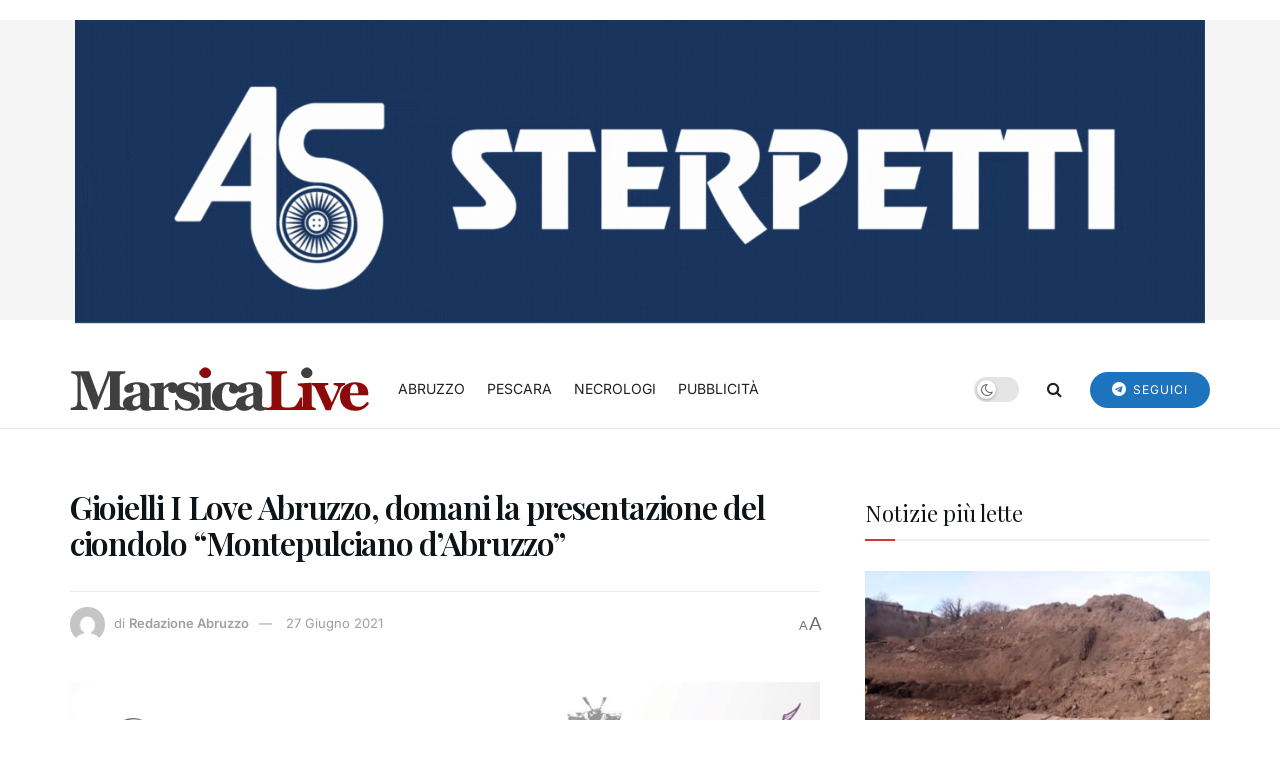

--- FILE ---
content_type: text/html; charset=UTF-8
request_url: https://marsicalive.it/gioielli-i-love-abruzzo-domani-la-presentazione-del-ciondolo-montepulciano-dabruzzo/
body_size: 27392
content:
<!doctype html>
<!--[if lt IE 7]> <html class="no-js lt-ie9 lt-ie8 lt-ie7" lang="it-IT" prefix="og: https://ogp.me/ns#"> <![endif]-->
<!--[if IE 7]>    <html class="no-js lt-ie9 lt-ie8" lang="it-IT" prefix="og: https://ogp.me/ns#"> <![endif]-->
<!--[if IE 8]>    <html class="no-js lt-ie9" lang="it-IT" prefix="og: https://ogp.me/ns#"> <![endif]-->
<!--[if IE 9]>    <html class="no-js lt-ie10" lang="it-IT" prefix="og: https://ogp.me/ns#"> <![endif]-->
<!--[if gt IE 8]><!--> <html class="no-js" lang="it-IT" prefix="og: https://ogp.me/ns#"> <!--<![endif]-->
<head>
    <meta http-equiv="Content-Type" content="text/html; charset=UTF-8" />
    <meta name='viewport' content='width=device-width, initial-scale=1, user-scalable=yes' />
    <link rel="profile" href="https://gmpg.org/xfn/11" />
    <link rel="pingback" href="https://marsicalive.it/xmlrpc.php" />
    <script>
	window['gtag_enable_tcf_support'] = true;
</script>
<meta property="og:type" content="article">
<meta property="og:title" content="Gioielli I Love Abruzzo, domani la presentazione del ciondolo &amp;#8220;Montepulciano d&amp;#8217;Abruzzo&amp;#8221;">
<meta property="og:site_name" content="MarsicaLive">
<meta property="og:description" content="Avezzano. Un nuovo ciondolo, un nuovo simbolo, una nuova pagina d&#039;Abruzzo fissata per sempre in un&#039;esclusiva realizzazione artigianale, frutto dell&#039;arte">
<meta property="og:url" content="https://marsicalive.it/gioielli-i-love-abruzzo-domani-la-presentazione-del-ciondolo-montepulciano-dabruzzo/">
<meta property="og:locale" content="it_IT">
<meta property="og:image" content="https://marsicalive.it/wp-content/uploads/2021/06/montaldi-gioiello-montepulciano.jpg">
<meta property="og:image:height" content="640">
<meta property="og:image:width" content="1280">
<meta property="article:published_time" content="2021-06-27T18:23:52+02:00">
<meta property="article:modified_time" content="2021-06-27T18:23:52+02:00">
<meta property="article:author" content="https://abruzzolive.it">
<meta property="article:section" content="EVENTI">
<meta property="article:tag" content="I love Abruzzo Montaldi">
<meta name="twitter:card" content="summary_large_image">
<meta name="twitter:title" content="Gioielli I Love Abruzzo, domani la presentazione del ciondolo &#8220;Montepulciano d&#8217;Abruzzo&#8221;">
<meta name="twitter:description" content="Avezzano. Un nuovo ciondolo, un nuovo simbolo, una nuova pagina d&#039;Abruzzo fissata per sempre in un&#039;esclusiva realizzazione artigianale, frutto dell&#039;arte">
<meta name="twitter:url" content="https://marsicalive.it/gioielli-i-love-abruzzo-domani-la-presentazione-del-ciondolo-montepulciano-dabruzzo/">
<meta name="twitter:site" content="https://abruzzolive.it">
<meta name="twitter:image" content="https://marsicalive.it/wp-content/uploads/2021/06/montaldi-gioiello-montepulciano.jpg">
<meta name="twitter:image:width" content="1280">
<meta name="twitter:image:height" content="640">
			<script type="text/javascript">
			  var jnews_ajax_url = '/?ajax-request=jnews'
			</script>
			<script type="text/javascript">;window.jnews=window.jnews||{},window.jnews.library=window.jnews.library||{},window.jnews.library=function(){"use strict";var e=this;e.win=window,e.doc=document,e.noop=function(){},e.globalBody=e.doc.getElementsByTagName("body")[0],e.globalBody=e.globalBody?e.globalBody:e.doc,e.win.jnewsDataStorage=e.win.jnewsDataStorage||{_storage:new WeakMap,put:function(e,t,n){this._storage.has(e)||this._storage.set(e,new Map),this._storage.get(e).set(t,n)},get:function(e,t){return this._storage.get(e).get(t)},has:function(e,t){return this._storage.has(e)&&this._storage.get(e).has(t)},remove:function(e,t){var n=this._storage.get(e).delete(t);return 0===!this._storage.get(e).size&&this._storage.delete(e),n}},e.windowWidth=function(){return e.win.innerWidth||e.docEl.clientWidth||e.globalBody.clientWidth},e.windowHeight=function(){return e.win.innerHeight||e.docEl.clientHeight||e.globalBody.clientHeight},e.requestAnimationFrame=e.win.requestAnimationFrame||e.win.webkitRequestAnimationFrame||e.win.mozRequestAnimationFrame||e.win.msRequestAnimationFrame||window.oRequestAnimationFrame||function(e){return setTimeout(e,1e3/60)},e.cancelAnimationFrame=e.win.cancelAnimationFrame||e.win.webkitCancelAnimationFrame||e.win.webkitCancelRequestAnimationFrame||e.win.mozCancelAnimationFrame||e.win.msCancelRequestAnimationFrame||e.win.oCancelRequestAnimationFrame||function(e){clearTimeout(e)},e.classListSupport="classList"in document.createElement("_"),e.hasClass=e.classListSupport?function(e,t){return e.classList.contains(t)}:function(e,t){return e.className.indexOf(t)>=0},e.addClass=e.classListSupport?function(t,n){e.hasClass(t,n)||t.classList.add(n)}:function(t,n){e.hasClass(t,n)||(t.className+=" "+n)},e.removeClass=e.classListSupport?function(t,n){e.hasClass(t,n)&&t.classList.remove(n)}:function(t,n){e.hasClass(t,n)&&(t.className=t.className.replace(n,""))},e.objKeys=function(e){var t=[];for(var n in e)Object.prototype.hasOwnProperty.call(e,n)&&t.push(n);return t},e.isObjectSame=function(e,t){var n=!0;return JSON.stringify(e)!==JSON.stringify(t)&&(n=!1),n},e.extend=function(){for(var e,t,n,o=arguments[0]||{},i=1,a=arguments.length;i<a;i++)if(null!==(e=arguments[i]))for(t in e)o!==(n=e[t])&&void 0!==n&&(o[t]=n);return o},e.dataStorage=e.win.jnewsDataStorage,e.isVisible=function(e){return 0!==e.offsetWidth&&0!==e.offsetHeight||e.getBoundingClientRect().length},e.getHeight=function(e){return e.offsetHeight||e.clientHeight||e.getBoundingClientRect().height},e.getWidth=function(e){return e.offsetWidth||e.clientWidth||e.getBoundingClientRect().width},e.supportsPassive=!1;try{var t=Object.defineProperty({},"passive",{get:function(){e.supportsPassive=!0}});"createEvent"in e.doc?e.win.addEventListener("test",null,t):"fireEvent"in e.doc&&e.win.attachEvent("test",null)}catch(e){}e.passiveOption=!!e.supportsPassive&&{passive:!0},e.setStorage=function(e,t){e="jnews-"+e;var n={expired:Math.floor(((new Date).getTime()+432e5)/1e3)};t=Object.assign(n,t);localStorage.setItem(e,JSON.stringify(t))},e.getStorage=function(e){e="jnews-"+e;var t=localStorage.getItem(e);return null!==t&&0<t.length?JSON.parse(localStorage.getItem(e)):{}},e.expiredStorage=function(){var t,n="jnews-";for(var o in localStorage)o.indexOf(n)>-1&&"undefined"!==(t=e.getStorage(o.replace(n,""))).expired&&t.expired<Math.floor((new Date).getTime()/1e3)&&localStorage.removeItem(o)},e.addEvents=function(t,n,o){for(var i in n){var a=["touchstart","touchmove"].indexOf(i)>=0&&!o&&e.passiveOption;"createEvent"in e.doc?t.addEventListener(i,n[i],a):"fireEvent"in e.doc&&t.attachEvent("on"+i,n[i])}},e.removeEvents=function(t,n){for(var o in n)"createEvent"in e.doc?t.removeEventListener(o,n[o]):"fireEvent"in e.doc&&t.detachEvent("on"+o,n[o])},e.triggerEvents=function(t,n,o){var i;o=o||{detail:null};return"createEvent"in e.doc?(!(i=e.doc.createEvent("CustomEvent")||new CustomEvent(n)).initCustomEvent||i.initCustomEvent(n,!0,!1,o),void t.dispatchEvent(i)):"fireEvent"in e.doc?((i=e.doc.createEventObject()).eventType=n,void t.fireEvent("on"+i.eventType,i)):void 0},e.getParents=function(t,n){void 0===n&&(n=e.doc);for(var o=[],i=t.parentNode,a=!1;!a;)if(i){var r=i;r.querySelectorAll(n).length?a=!0:(o.push(r),i=r.parentNode)}else o=[],a=!0;return o},e.forEach=function(e,t,n){for(var o=0,i=e.length;o<i;o++)t.call(n,e[o],o)},e.getText=function(e){return e.innerText||e.textContent},e.setText=function(e,t){var n="object"==typeof t?t.innerText||t.textContent:t;e.innerText&&(e.innerText=n),e.textContent&&(e.textContent=n)},e.httpBuildQuery=function(t){return e.objKeys(t).reduce(function t(n){var o=arguments.length>1&&void 0!==arguments[1]?arguments[1]:null;return function(i,a){var r=n[a];a=encodeURIComponent(a);var s=o?"".concat(o,"[").concat(a,"]"):a;return null==r||"function"==typeof r?(i.push("".concat(s,"=")),i):["number","boolean","string"].includes(typeof r)?(i.push("".concat(s,"=").concat(encodeURIComponent(r))),i):(i.push(e.objKeys(r).reduce(t(r,s),[]).join("&")),i)}}(t),[]).join("&")},e.get=function(t,n,o,i){return o="function"==typeof o?o:e.noop,e.ajax("GET",t,n,o,i)},e.post=function(t,n,o,i){return o="function"==typeof o?o:e.noop,e.ajax("POST",t,n,o,i)},e.ajax=function(t,n,o,i,a){var r=new XMLHttpRequest,s=n,c=e.httpBuildQuery(o);if(t=-1!=["GET","POST"].indexOf(t)?t:"GET",r.open(t,s+("GET"==t?"?"+c:""),!0),"POST"==t&&r.setRequestHeader("Content-type","application/x-www-form-urlencoded"),r.setRequestHeader("X-Requested-With","XMLHttpRequest"),r.onreadystatechange=function(){4===r.readyState&&200<=r.status&&300>r.status&&"function"==typeof i&&i.call(void 0,r.response)},void 0!==a&&!a){return{xhr:r,send:function(){r.send("POST"==t?c:null)}}}return r.send("POST"==t?c:null),{xhr:r}},e.scrollTo=function(t,n,o){function i(e,t,n){this.start=this.position(),this.change=e-this.start,this.currentTime=0,this.increment=20,this.duration=void 0===n?500:n,this.callback=t,this.finish=!1,this.animateScroll()}return Math.easeInOutQuad=function(e,t,n,o){return(e/=o/2)<1?n/2*e*e+t:-n/2*(--e*(e-2)-1)+t},i.prototype.stop=function(){this.finish=!0},i.prototype.move=function(t){e.doc.documentElement.scrollTop=t,e.globalBody.parentNode.scrollTop=t,e.globalBody.scrollTop=t},i.prototype.position=function(){return e.doc.documentElement.scrollTop||e.globalBody.parentNode.scrollTop||e.globalBody.scrollTop},i.prototype.animateScroll=function(){this.currentTime+=this.increment;var t=Math.easeInOutQuad(this.currentTime,this.start,this.change,this.duration);this.move(t),this.currentTime<this.duration&&!this.finish?e.requestAnimationFrame.call(e.win,this.animateScroll.bind(this)):this.callback&&"function"==typeof this.callback&&this.callback()},new i(t,n,o)},e.unwrap=function(t){var n,o=t;e.forEach(t,(function(e,t){n?n+=e:n=e})),o.replaceWith(n)},e.performance={start:function(e){performance.mark(e+"Start")},stop:function(e){performance.mark(e+"End"),performance.measure(e,e+"Start",e+"End")}},e.fps=function(){var t=0,n=0,o=0;!function(){var i=t=0,a=0,r=0,s=document.getElementById("fpsTable"),c=function(t){void 0===document.getElementsByTagName("body")[0]?e.requestAnimationFrame.call(e.win,(function(){c(t)})):document.getElementsByTagName("body")[0].appendChild(t)};null===s&&((s=document.createElement("div")).style.position="fixed",s.style.top="120px",s.style.left="10px",s.style.width="100px",s.style.height="20px",s.style.border="1px solid black",s.style.fontSize="11px",s.style.zIndex="100000",s.style.backgroundColor="white",s.id="fpsTable",c(s));var l=function(){o++,n=Date.now(),(a=(o/(r=(n-t)/1e3)).toPrecision(2))!=i&&(i=a,s.innerHTML=i+"fps"),1<r&&(t=n,o=0),e.requestAnimationFrame.call(e.win,l)};l()}()},e.instr=function(e,t){for(var n=0;n<t.length;n++)if(-1!==e.toLowerCase().indexOf(t[n].toLowerCase()))return!0},e.winLoad=function(t,n){function o(o){if("complete"===e.doc.readyState||"interactive"===e.doc.readyState)return!o||n?setTimeout(t,n||1):t(o),1}o()||e.addEvents(e.win,{load:o})},e.docReady=function(t,n){function o(o){if("complete"===e.doc.readyState||"interactive"===e.doc.readyState)return!o||n?setTimeout(t,n||1):t(o),1}o()||e.addEvents(e.doc,{DOMContentLoaded:o})},e.fireOnce=function(){e.docReady((function(){e.assets=e.assets||[],e.assets.length&&(e.boot(),e.load_assets())}),50)},e.boot=function(){e.length&&e.doc.querySelectorAll("style[media]").forEach((function(e){"not all"==e.getAttribute("media")&&e.removeAttribute("media")}))},e.create_js=function(t,n){var o=e.doc.createElement("script");switch(o.setAttribute("src",t),n){case"defer":o.setAttribute("defer",!0);break;case"async":o.setAttribute("async",!0);break;case"deferasync":o.setAttribute("defer",!0),o.setAttribute("async",!0)}e.globalBody.appendChild(o)},e.load_assets=function(){"object"==typeof e.assets&&e.forEach(e.assets.slice(0),(function(t,n){var o="";t.defer&&(o+="defer"),t.async&&(o+="async"),e.create_js(t.url,o);var i=e.assets.indexOf(t);i>-1&&e.assets.splice(i,1)})),e.assets=jnewsoption.au_scripts=window.jnewsads=[]},e.setCookie=function(e,t,n){var o="";if(n){var i=new Date;i.setTime(i.getTime()+24*n*60*60*1e3),o="; expires="+i.toUTCString()}document.cookie=e+"="+(t||"")+o+"; path=/"},e.getCookie=function(e){for(var t=e+"=",n=document.cookie.split(";"),o=0;o<n.length;o++){for(var i=n[o];" "==i.charAt(0);)i=i.substring(1,i.length);if(0==i.indexOf(t))return i.substring(t.length,i.length)}return null},e.eraseCookie=function(e){document.cookie=e+"=; Path=/; Expires=Thu, 01 Jan 1970 00:00:01 GMT;"},e.docReady((function(){e.globalBody=e.globalBody==e.doc?e.doc.getElementsByTagName("body")[0]:e.globalBody,e.globalBody=e.globalBody?e.globalBody:e.doc})),e.winLoad((function(){e.winLoad((function(){var t=!1;if(void 0!==window.jnewsadmin)if(void 0!==window.file_version_checker){var n=e.objKeys(window.file_version_checker);n.length?n.forEach((function(e){t||"10.0.4"===window.file_version_checker[e]||(t=!0)})):t=!0}else t=!0;t&&(window.jnewsHelper.getMessage(),window.jnewsHelper.getNotice())}),2500)}))},window.jnews.library=new window.jnews.library;</script>
<!-- Ottimizzazione per i motori di ricerca di Rank Math - https://rankmath.com/ -->
<title>Gioielli I Love Abruzzo, domani la presentazione del ciondolo &quot;Montepulciano d&#039;Abruzzo&quot; - MarsicaLive</title>
<meta name="description" content="Avezzano. Un nuovo ciondolo, un nuovo simbolo, una nuova pagina d&#039;Abruzzo fissata per sempre in un&#039;esclusiva realizzazione artigianale, frutto dell&#039;arte e"/>
<meta name="robots" content="index, follow, max-snippet:-1, max-video-preview:-1, max-image-preview:large"/>
<link rel="canonical" href="https://marsicalive.it/gioielli-i-love-abruzzo-domani-la-presentazione-del-ciondolo-montepulciano-dabruzzo/" />
<meta property="og:locale" content="it_IT" />
<meta property="og:type" content="article" />
<meta property="og:title" content="Gioielli I Love Abruzzo, domani la presentazione del ciondolo &quot;Montepulciano d&#039;Abruzzo&quot; - MarsicaLive" />
<meta property="og:description" content="Avezzano. Un nuovo ciondolo, un nuovo simbolo, una nuova pagina d&#039;Abruzzo fissata per sempre in un&#039;esclusiva realizzazione artigianale, frutto dell&#039;arte e" />
<meta property="og:url" content="https://marsicalive.it/gioielli-i-love-abruzzo-domani-la-presentazione-del-ciondolo-montepulciano-dabruzzo/" />
<meta property="og:site_name" content="MarsicaLive" />
<meta property="article:tag" content="I love Abruzzo Montaldi" />
<meta property="article:section" content="EVENTI" />
<meta property="og:image" content="https://marsicalive.it/wp-content/uploads/2021/06/montaldi-gioiello-montepulciano.jpg" />
<meta property="og:image:secure_url" content="https://marsicalive.it/wp-content/uploads/2021/06/montaldi-gioiello-montepulciano.jpg" />
<meta property="og:image:width" content="1280" />
<meta property="og:image:height" content="640" />
<meta property="og:image:alt" content="Gioielli I Love Abruzzo, domani la presentazione del ciondolo &#8220;Montepulciano d&#8217;Abruzzo&#8221;" />
<meta property="og:image:type" content="image/jpeg" />
<meta property="article:published_time" content="2021-06-27T18:23:52+02:00" />
<meta name="twitter:card" content="summary_large_image" />
<meta name="twitter:title" content="Gioielli I Love Abruzzo, domani la presentazione del ciondolo &quot;Montepulciano d&#039;Abruzzo&quot; - MarsicaLive" />
<meta name="twitter:description" content="Avezzano. Un nuovo ciondolo, un nuovo simbolo, una nuova pagina d&#039;Abruzzo fissata per sempre in un&#039;esclusiva realizzazione artigianale, frutto dell&#039;arte e" />
<meta name="twitter:image" content="https://marsicalive.it/wp-content/uploads/2021/06/montaldi-gioiello-montepulciano.jpg" />
<meta name="twitter:label1" content="Scritto da" />
<meta name="twitter:data1" content="Redazione Abruzzo" />
<meta name="twitter:label2" content="Tempo di lettura" />
<meta name="twitter:data2" content="Meno di un minuto" />
<script type="application/ld+json" class="rank-math-schema">{"@context":"https://schema.org","@graph":[{"@type":["Person","Organization"],"@id":"https://marsicalive.it/#person","name":"Gabriele Venturini"},{"@type":"WebSite","@id":"https://marsicalive.it/#website","url":"https://marsicalive.it","name":"MarsicaLive","publisher":{"@id":"https://marsicalive.it/#person"},"inLanguage":"it-IT"},{"@type":"ImageObject","@id":"https://marsicalive.it/wp-content/uploads/2021/06/montaldi-gioiello-montepulciano.jpg","url":"https://marsicalive.it/wp-content/uploads/2021/06/montaldi-gioiello-montepulciano.jpg","width":"1280","height":"640","inLanguage":"it-IT"},{"@type":"WebPage","@id":"https://marsicalive.it/gioielli-i-love-abruzzo-domani-la-presentazione-del-ciondolo-montepulciano-dabruzzo/#webpage","url":"https://marsicalive.it/gioielli-i-love-abruzzo-domani-la-presentazione-del-ciondolo-montepulciano-dabruzzo/","name":"Gioielli I Love Abruzzo, domani la presentazione del ciondolo &quot;Montepulciano d&#039;Abruzzo&quot; - MarsicaLive","datePublished":"2021-06-27T18:23:52+02:00","dateModified":"2021-06-27T18:23:52+02:00","isPartOf":{"@id":"https://marsicalive.it/#website"},"primaryImageOfPage":{"@id":"https://marsicalive.it/wp-content/uploads/2021/06/montaldi-gioiello-montepulciano.jpg"},"inLanguage":"it-IT"},{"@type":"Person","@id":"https://marsicalive.it/author/redazioneabruzzo/","name":"Redazione Abruzzo","url":"https://marsicalive.it/author/redazioneabruzzo/","image":{"@type":"ImageObject","@id":"https://secure.gravatar.com/avatar/ac6dcb2697d112cdbed0c3c486cf1a2150a160d7ea8f53aee6865d6c70612228?s=96&amp;d=mm&amp;r=g","url":"https://secure.gravatar.com/avatar/ac6dcb2697d112cdbed0c3c486cf1a2150a160d7ea8f53aee6865d6c70612228?s=96&amp;d=mm&amp;r=g","caption":"Redazione Abruzzo","inLanguage":"it-IT"},"sameAs":["https://abruzzolive.it"]},{"@type":"NewsArticle","headline":"Gioielli I Love Abruzzo, domani la presentazione del ciondolo &quot;Montepulciano d&#039;Abruzzo&quot; -","datePublished":"2021-06-27T18:23:52+02:00","dateModified":"2021-06-27T18:23:52+02:00","articleSection":"EVENTI, L'AQUILA, NEWS, SPONSOR","author":{"@id":"https://marsicalive.it/author/redazioneabruzzo/","name":"Redazione Abruzzo"},"publisher":{"@id":"https://marsicalive.it/#person"},"description":"Avezzano. Un nuovo ciondolo, un nuovo simbolo, una nuova pagina d&#039;Abruzzo fissata per sempre in un&#039;esclusiva realizzazione artigianale, frutto dell&#039;arte e","name":"Gioielli I Love Abruzzo, domani la presentazione del ciondolo &quot;Montepulciano d&#039;Abruzzo&quot; -","@id":"https://marsicalive.it/gioielli-i-love-abruzzo-domani-la-presentazione-del-ciondolo-montepulciano-dabruzzo/#richSnippet","isPartOf":{"@id":"https://marsicalive.it/gioielli-i-love-abruzzo-domani-la-presentazione-del-ciondolo-montepulciano-dabruzzo/#webpage"},"image":{"@id":"https://marsicalive.it/wp-content/uploads/2021/06/montaldi-gioiello-montepulciano.jpg"},"inLanguage":"it-IT","mainEntityOfPage":{"@id":"https://marsicalive.it/gioielli-i-love-abruzzo-domani-la-presentazione-del-ciondolo-montepulciano-dabruzzo/#webpage"}}]}</script>
<!-- /Rank Math WordPress SEO plugin -->

<link rel='dns-prefetch' href='//track.eadv.it' />
<link rel='dns-prefetch' href='//fonts.googleapis.com' />

<link rel="alternate" type="application/rss+xml" title="MarsicaLive &raquo; Feed" href="https://marsicalive.it/feed/" />
<link rel="alternate" title="oEmbed (JSON)" type="application/json+oembed" href="https://marsicalive.it/wp-json/oembed/1.0/embed?url=https%3A%2F%2Fmarsicalive.it%2Fgioielli-i-love-abruzzo-domani-la-presentazione-del-ciondolo-montepulciano-dabruzzo%2F" />
<link rel="alternate" title="oEmbed (XML)" type="text/xml+oembed" href="https://marsicalive.it/wp-json/oembed/1.0/embed?url=https%3A%2F%2Fmarsicalive.it%2Fgioielli-i-love-abruzzo-domani-la-presentazione-del-ciondolo-montepulciano-dabruzzo%2F&#038;format=xml" />
<!-- marsicalive.it is managing ads with Advanced Ads 2.0.16 – https://wpadvancedads.com/ --><script id="marsi-ready">
			window.advanced_ads_ready=function(e,a){a=a||"complete";var d=function(e){return"interactive"===a?"loading"!==e:"complete"===e};d(document.readyState)?e():document.addEventListener("readystatechange",(function(a){d(a.target.readyState)&&e()}),{once:"interactive"===a})},window.advanced_ads_ready_queue=window.advanced_ads_ready_queue||[];		</script>
		<style id='wp-img-auto-sizes-contain-inline-css' type='text/css'>
img:is([sizes=auto i],[sizes^="auto," i]){contain-intrinsic-size:3000px 1500px}
/*# sourceURL=wp-img-auto-sizes-contain-inline-css */
</style>
<style id='wp-emoji-styles-inline-css' type='text/css'>

	img.wp-smiley, img.emoji {
		display: inline !important;
		border: none !important;
		box-shadow: none !important;
		height: 1em !important;
		width: 1em !important;
		margin: 0 0.07em !important;
		vertical-align: -0.1em !important;
		background: none !important;
		padding: 0 !important;
	}
/*# sourceURL=wp-emoji-styles-inline-css */
</style>
<link rel='stylesheet' id='wp-block-library-css' href='https://marsicalive.it/wp-includes/css/dist/block-library/style.min.css?ver=6.9' type='text/css' media='all' />
<style id='classic-theme-styles-inline-css' type='text/css'>
/*! This file is auto-generated */
.wp-block-button__link{color:#fff;background-color:#32373c;border-radius:9999px;box-shadow:none;text-decoration:none;padding:calc(.667em + 2px) calc(1.333em + 2px);font-size:1.125em}.wp-block-file__button{background:#32373c;color:#fff;text-decoration:none}
/*# sourceURL=/wp-includes/css/classic-themes.min.css */
</style>
<link rel='stylesheet' id='jnews-faq-css' href='https://marsicalive.it/wp-content/plugins/jnews-essential/assets/css/faq.css?ver=12.0.3' type='text/css' media='all' />
<style id='global-styles-inline-css' type='text/css'>
:root{--wp--preset--aspect-ratio--square: 1;--wp--preset--aspect-ratio--4-3: 4/3;--wp--preset--aspect-ratio--3-4: 3/4;--wp--preset--aspect-ratio--3-2: 3/2;--wp--preset--aspect-ratio--2-3: 2/3;--wp--preset--aspect-ratio--16-9: 16/9;--wp--preset--aspect-ratio--9-16: 9/16;--wp--preset--color--black: #000000;--wp--preset--color--cyan-bluish-gray: #abb8c3;--wp--preset--color--white: #ffffff;--wp--preset--color--pale-pink: #f78da7;--wp--preset--color--vivid-red: #cf2e2e;--wp--preset--color--luminous-vivid-orange: #ff6900;--wp--preset--color--luminous-vivid-amber: #fcb900;--wp--preset--color--light-green-cyan: #7bdcb5;--wp--preset--color--vivid-green-cyan: #00d084;--wp--preset--color--pale-cyan-blue: #8ed1fc;--wp--preset--color--vivid-cyan-blue: #0693e3;--wp--preset--color--vivid-purple: #9b51e0;--wp--preset--gradient--vivid-cyan-blue-to-vivid-purple: linear-gradient(135deg,rgb(6,147,227) 0%,rgb(155,81,224) 100%);--wp--preset--gradient--light-green-cyan-to-vivid-green-cyan: linear-gradient(135deg,rgb(122,220,180) 0%,rgb(0,208,130) 100%);--wp--preset--gradient--luminous-vivid-amber-to-luminous-vivid-orange: linear-gradient(135deg,rgb(252,185,0) 0%,rgb(255,105,0) 100%);--wp--preset--gradient--luminous-vivid-orange-to-vivid-red: linear-gradient(135deg,rgb(255,105,0) 0%,rgb(207,46,46) 100%);--wp--preset--gradient--very-light-gray-to-cyan-bluish-gray: linear-gradient(135deg,rgb(238,238,238) 0%,rgb(169,184,195) 100%);--wp--preset--gradient--cool-to-warm-spectrum: linear-gradient(135deg,rgb(74,234,220) 0%,rgb(151,120,209) 20%,rgb(207,42,186) 40%,rgb(238,44,130) 60%,rgb(251,105,98) 80%,rgb(254,248,76) 100%);--wp--preset--gradient--blush-light-purple: linear-gradient(135deg,rgb(255,206,236) 0%,rgb(152,150,240) 100%);--wp--preset--gradient--blush-bordeaux: linear-gradient(135deg,rgb(254,205,165) 0%,rgb(254,45,45) 50%,rgb(107,0,62) 100%);--wp--preset--gradient--luminous-dusk: linear-gradient(135deg,rgb(255,203,112) 0%,rgb(199,81,192) 50%,rgb(65,88,208) 100%);--wp--preset--gradient--pale-ocean: linear-gradient(135deg,rgb(255,245,203) 0%,rgb(182,227,212) 50%,rgb(51,167,181) 100%);--wp--preset--gradient--electric-grass: linear-gradient(135deg,rgb(202,248,128) 0%,rgb(113,206,126) 100%);--wp--preset--gradient--midnight: linear-gradient(135deg,rgb(2,3,129) 0%,rgb(40,116,252) 100%);--wp--preset--font-size--small: 13px;--wp--preset--font-size--medium: 20px;--wp--preset--font-size--large: 36px;--wp--preset--font-size--x-large: 42px;--wp--preset--spacing--20: 0.44rem;--wp--preset--spacing--30: 0.67rem;--wp--preset--spacing--40: 1rem;--wp--preset--spacing--50: 1.5rem;--wp--preset--spacing--60: 2.25rem;--wp--preset--spacing--70: 3.38rem;--wp--preset--spacing--80: 5.06rem;--wp--preset--shadow--natural: 6px 6px 9px rgba(0, 0, 0, 0.2);--wp--preset--shadow--deep: 12px 12px 50px rgba(0, 0, 0, 0.4);--wp--preset--shadow--sharp: 6px 6px 0px rgba(0, 0, 0, 0.2);--wp--preset--shadow--outlined: 6px 6px 0px -3px rgb(255, 255, 255), 6px 6px rgb(0, 0, 0);--wp--preset--shadow--crisp: 6px 6px 0px rgb(0, 0, 0);}:where(.is-layout-flex){gap: 0.5em;}:where(.is-layout-grid){gap: 0.5em;}body .is-layout-flex{display: flex;}.is-layout-flex{flex-wrap: wrap;align-items: center;}.is-layout-flex > :is(*, div){margin: 0;}body .is-layout-grid{display: grid;}.is-layout-grid > :is(*, div){margin: 0;}:where(.wp-block-columns.is-layout-flex){gap: 2em;}:where(.wp-block-columns.is-layout-grid){gap: 2em;}:where(.wp-block-post-template.is-layout-flex){gap: 1.25em;}:where(.wp-block-post-template.is-layout-grid){gap: 1.25em;}.has-black-color{color: var(--wp--preset--color--black) !important;}.has-cyan-bluish-gray-color{color: var(--wp--preset--color--cyan-bluish-gray) !important;}.has-white-color{color: var(--wp--preset--color--white) !important;}.has-pale-pink-color{color: var(--wp--preset--color--pale-pink) !important;}.has-vivid-red-color{color: var(--wp--preset--color--vivid-red) !important;}.has-luminous-vivid-orange-color{color: var(--wp--preset--color--luminous-vivid-orange) !important;}.has-luminous-vivid-amber-color{color: var(--wp--preset--color--luminous-vivid-amber) !important;}.has-light-green-cyan-color{color: var(--wp--preset--color--light-green-cyan) !important;}.has-vivid-green-cyan-color{color: var(--wp--preset--color--vivid-green-cyan) !important;}.has-pale-cyan-blue-color{color: var(--wp--preset--color--pale-cyan-blue) !important;}.has-vivid-cyan-blue-color{color: var(--wp--preset--color--vivid-cyan-blue) !important;}.has-vivid-purple-color{color: var(--wp--preset--color--vivid-purple) !important;}.has-black-background-color{background-color: var(--wp--preset--color--black) !important;}.has-cyan-bluish-gray-background-color{background-color: var(--wp--preset--color--cyan-bluish-gray) !important;}.has-white-background-color{background-color: var(--wp--preset--color--white) !important;}.has-pale-pink-background-color{background-color: var(--wp--preset--color--pale-pink) !important;}.has-vivid-red-background-color{background-color: var(--wp--preset--color--vivid-red) !important;}.has-luminous-vivid-orange-background-color{background-color: var(--wp--preset--color--luminous-vivid-orange) !important;}.has-luminous-vivid-amber-background-color{background-color: var(--wp--preset--color--luminous-vivid-amber) !important;}.has-light-green-cyan-background-color{background-color: var(--wp--preset--color--light-green-cyan) !important;}.has-vivid-green-cyan-background-color{background-color: var(--wp--preset--color--vivid-green-cyan) !important;}.has-pale-cyan-blue-background-color{background-color: var(--wp--preset--color--pale-cyan-blue) !important;}.has-vivid-cyan-blue-background-color{background-color: var(--wp--preset--color--vivid-cyan-blue) !important;}.has-vivid-purple-background-color{background-color: var(--wp--preset--color--vivid-purple) !important;}.has-black-border-color{border-color: var(--wp--preset--color--black) !important;}.has-cyan-bluish-gray-border-color{border-color: var(--wp--preset--color--cyan-bluish-gray) !important;}.has-white-border-color{border-color: var(--wp--preset--color--white) !important;}.has-pale-pink-border-color{border-color: var(--wp--preset--color--pale-pink) !important;}.has-vivid-red-border-color{border-color: var(--wp--preset--color--vivid-red) !important;}.has-luminous-vivid-orange-border-color{border-color: var(--wp--preset--color--luminous-vivid-orange) !important;}.has-luminous-vivid-amber-border-color{border-color: var(--wp--preset--color--luminous-vivid-amber) !important;}.has-light-green-cyan-border-color{border-color: var(--wp--preset--color--light-green-cyan) !important;}.has-vivid-green-cyan-border-color{border-color: var(--wp--preset--color--vivid-green-cyan) !important;}.has-pale-cyan-blue-border-color{border-color: var(--wp--preset--color--pale-cyan-blue) !important;}.has-vivid-cyan-blue-border-color{border-color: var(--wp--preset--color--vivid-cyan-blue) !important;}.has-vivid-purple-border-color{border-color: var(--wp--preset--color--vivid-purple) !important;}.has-vivid-cyan-blue-to-vivid-purple-gradient-background{background: var(--wp--preset--gradient--vivid-cyan-blue-to-vivid-purple) !important;}.has-light-green-cyan-to-vivid-green-cyan-gradient-background{background: var(--wp--preset--gradient--light-green-cyan-to-vivid-green-cyan) !important;}.has-luminous-vivid-amber-to-luminous-vivid-orange-gradient-background{background: var(--wp--preset--gradient--luminous-vivid-amber-to-luminous-vivid-orange) !important;}.has-luminous-vivid-orange-to-vivid-red-gradient-background{background: var(--wp--preset--gradient--luminous-vivid-orange-to-vivid-red) !important;}.has-very-light-gray-to-cyan-bluish-gray-gradient-background{background: var(--wp--preset--gradient--very-light-gray-to-cyan-bluish-gray) !important;}.has-cool-to-warm-spectrum-gradient-background{background: var(--wp--preset--gradient--cool-to-warm-spectrum) !important;}.has-blush-light-purple-gradient-background{background: var(--wp--preset--gradient--blush-light-purple) !important;}.has-blush-bordeaux-gradient-background{background: var(--wp--preset--gradient--blush-bordeaux) !important;}.has-luminous-dusk-gradient-background{background: var(--wp--preset--gradient--luminous-dusk) !important;}.has-pale-ocean-gradient-background{background: var(--wp--preset--gradient--pale-ocean) !important;}.has-electric-grass-gradient-background{background: var(--wp--preset--gradient--electric-grass) !important;}.has-midnight-gradient-background{background: var(--wp--preset--gradient--midnight) !important;}.has-small-font-size{font-size: var(--wp--preset--font-size--small) !important;}.has-medium-font-size{font-size: var(--wp--preset--font-size--medium) !important;}.has-large-font-size{font-size: var(--wp--preset--font-size--large) !important;}.has-x-large-font-size{font-size: var(--wp--preset--font-size--x-large) !important;}
:where(.wp-block-post-template.is-layout-flex){gap: 1.25em;}:where(.wp-block-post-template.is-layout-grid){gap: 1.25em;}
:where(.wp-block-term-template.is-layout-flex){gap: 1.25em;}:where(.wp-block-term-template.is-layout-grid){gap: 1.25em;}
:where(.wp-block-columns.is-layout-flex){gap: 2em;}:where(.wp-block-columns.is-layout-grid){gap: 2em;}
:root :where(.wp-block-pullquote){font-size: 1.5em;line-height: 1.6;}
/*# sourceURL=global-styles-inline-css */
</style>
<link rel='stylesheet' id='elementor-frontend-css' href='https://marsicalive.it/wp-content/plugins/elementor/assets/css/frontend.min.css?ver=3.34.2' type='text/css' media='all' />
<link rel='stylesheet' id='dflip-style-css' href='https://marsicalive.it/wp-content/plugins/3d-flipbook-dflip-lite/assets/css/dflip.min.css?ver=2.4.20' type='text/css' media='all' />
<style type="text/css">@font-face {font-family:Inter;font-style:normal;font-weight:400;src:url(/cf-fonts/s/inter/5.0.16/greek/400/normal.woff2);unicode-range:U+0370-03FF;font-display:swap;}@font-face {font-family:Inter;font-style:normal;font-weight:400;src:url(/cf-fonts/s/inter/5.0.16/latin-ext/400/normal.woff2);unicode-range:U+0100-02AF,U+0304,U+0308,U+0329,U+1E00-1E9F,U+1EF2-1EFF,U+2020,U+20A0-20AB,U+20AD-20CF,U+2113,U+2C60-2C7F,U+A720-A7FF;font-display:swap;}@font-face {font-family:Inter;font-style:normal;font-weight:400;src:url(/cf-fonts/s/inter/5.0.16/vietnamese/400/normal.woff2);unicode-range:U+0102-0103,U+0110-0111,U+0128-0129,U+0168-0169,U+01A0-01A1,U+01AF-01B0,U+0300-0301,U+0303-0304,U+0308-0309,U+0323,U+0329,U+1EA0-1EF9,U+20AB;font-display:swap;}@font-face {font-family:Inter;font-style:normal;font-weight:400;src:url(/cf-fonts/s/inter/5.0.16/cyrillic/400/normal.woff2);unicode-range:U+0301,U+0400-045F,U+0490-0491,U+04B0-04B1,U+2116;font-display:swap;}@font-face {font-family:Inter;font-style:normal;font-weight:400;src:url(/cf-fonts/s/inter/5.0.16/greek-ext/400/normal.woff2);unicode-range:U+1F00-1FFF;font-display:swap;}@font-face {font-family:Inter;font-style:normal;font-weight:400;src:url(/cf-fonts/s/inter/5.0.16/latin/400/normal.woff2);unicode-range:U+0000-00FF,U+0131,U+0152-0153,U+02BB-02BC,U+02C6,U+02DA,U+02DC,U+0304,U+0308,U+0329,U+2000-206F,U+2074,U+20AC,U+2122,U+2191,U+2193,U+2212,U+2215,U+FEFF,U+FFFD;font-display:swap;}@font-face {font-family:Inter;font-style:normal;font-weight:400;src:url(/cf-fonts/s/inter/5.0.16/cyrillic-ext/400/normal.woff2);unicode-range:U+0460-052F,U+1C80-1C88,U+20B4,U+2DE0-2DFF,U+A640-A69F,U+FE2E-FE2F;font-display:swap;}@font-face {font-family:Inter;font-style:normal;font-weight:600;src:url(/cf-fonts/s/inter/5.0.16/greek-ext/600/normal.woff2);unicode-range:U+1F00-1FFF;font-display:swap;}@font-face {font-family:Inter;font-style:normal;font-weight:600;src:url(/cf-fonts/s/inter/5.0.16/greek/600/normal.woff2);unicode-range:U+0370-03FF;font-display:swap;}@font-face {font-family:Inter;font-style:normal;font-weight:600;src:url(/cf-fonts/s/inter/5.0.16/cyrillic/600/normal.woff2);unicode-range:U+0301,U+0400-045F,U+0490-0491,U+04B0-04B1,U+2116;font-display:swap;}@font-face {font-family:Inter;font-style:normal;font-weight:600;src:url(/cf-fonts/s/inter/5.0.16/cyrillic-ext/600/normal.woff2);unicode-range:U+0460-052F,U+1C80-1C88,U+20B4,U+2DE0-2DFF,U+A640-A69F,U+FE2E-FE2F;font-display:swap;}@font-face {font-family:Inter;font-style:normal;font-weight:600;src:url(/cf-fonts/s/inter/5.0.16/latin/600/normal.woff2);unicode-range:U+0000-00FF,U+0131,U+0152-0153,U+02BB-02BC,U+02C6,U+02DA,U+02DC,U+0304,U+0308,U+0329,U+2000-206F,U+2074,U+20AC,U+2122,U+2191,U+2193,U+2212,U+2215,U+FEFF,U+FFFD;font-display:swap;}@font-face {font-family:Inter;font-style:normal;font-weight:600;src:url(/cf-fonts/s/inter/5.0.16/latin-ext/600/normal.woff2);unicode-range:U+0100-02AF,U+0304,U+0308,U+0329,U+1E00-1E9F,U+1EF2-1EFF,U+2020,U+20A0-20AB,U+20AD-20CF,U+2113,U+2C60-2C7F,U+A720-A7FF;font-display:swap;}@font-face {font-family:Inter;font-style:normal;font-weight:600;src:url(/cf-fonts/s/inter/5.0.16/vietnamese/600/normal.woff2);unicode-range:U+0102-0103,U+0110-0111,U+0128-0129,U+0168-0169,U+01A0-01A1,U+01AF-01B0,U+0300-0301,U+0303-0304,U+0308-0309,U+0323,U+0329,U+1EA0-1EF9,U+20AB;font-display:swap;}@font-face {font-family:Playfair Display;font-style:normal;font-weight:400;src:url(/cf-fonts/s/playfair-display/5.0.18/latin-ext/400/normal.woff2);unicode-range:U+0100-02AF,U+0304,U+0308,U+0329,U+1E00-1E9F,U+1EF2-1EFF,U+2020,U+20A0-20AB,U+20AD-20CF,U+2113,U+2C60-2C7F,U+A720-A7FF;font-display:swap;}@font-face {font-family:Playfair Display;font-style:normal;font-weight:400;src:url(/cf-fonts/s/playfair-display/5.0.18/latin/400/normal.woff2);unicode-range:U+0000-00FF,U+0131,U+0152-0153,U+02BB-02BC,U+02C6,U+02DA,U+02DC,U+0304,U+0308,U+0329,U+2000-206F,U+2074,U+20AC,U+2122,U+2191,U+2193,U+2212,U+2215,U+FEFF,U+FFFD;font-display:swap;}@font-face {font-family:Playfair Display;font-style:normal;font-weight:400;src:url(/cf-fonts/s/playfair-display/5.0.18/vietnamese/400/normal.woff2);unicode-range:U+0102-0103,U+0110-0111,U+0128-0129,U+0168-0169,U+01A0-01A1,U+01AF-01B0,U+0300-0301,U+0303-0304,U+0308-0309,U+0323,U+0329,U+1EA0-1EF9,U+20AB;font-display:swap;}@font-face {font-family:Playfair Display;font-style:normal;font-weight:400;src:url(/cf-fonts/s/playfair-display/5.0.18/cyrillic/400/normal.woff2);unicode-range:U+0301,U+0400-045F,U+0490-0491,U+04B0-04B1,U+2116;font-display:swap;}@font-face {font-family:Playfair Display;font-style:normal;font-weight:600;src:url(/cf-fonts/s/playfair-display/5.0.18/latin/600/normal.woff2);unicode-range:U+0000-00FF,U+0131,U+0152-0153,U+02BB-02BC,U+02C6,U+02DA,U+02DC,U+0304,U+0308,U+0329,U+2000-206F,U+2074,U+20AC,U+2122,U+2191,U+2193,U+2212,U+2215,U+FEFF,U+FFFD;font-display:swap;}@font-face {font-family:Playfair Display;font-style:normal;font-weight:600;src:url(/cf-fonts/s/playfair-display/5.0.18/cyrillic/600/normal.woff2);unicode-range:U+0301,U+0400-045F,U+0490-0491,U+04B0-04B1,U+2116;font-display:swap;}@font-face {font-family:Playfair Display;font-style:normal;font-weight:600;src:url(/cf-fonts/s/playfair-display/5.0.18/vietnamese/600/normal.woff2);unicode-range:U+0102-0103,U+0110-0111,U+0128-0129,U+0168-0169,U+01A0-01A1,U+01AF-01B0,U+0300-0301,U+0303-0304,U+0308-0309,U+0323,U+0329,U+1EA0-1EF9,U+20AB;font-display:swap;}@font-face {font-family:Playfair Display;font-style:normal;font-weight:600;src:url(/cf-fonts/s/playfair-display/5.0.18/latin-ext/600/normal.woff2);unicode-range:U+0100-02AF,U+0304,U+0308,U+0329,U+1E00-1E9F,U+1EF2-1EFF,U+2020,U+20A0-20AB,U+20AD-20CF,U+2113,U+2C60-2C7F,U+A720-A7FF;font-display:swap;}</style>
<link rel='stylesheet' id='playfair-display-css' href='https://fonts.googleapis.com/css2?family=Playfair+Display%3Aital%2Cwght%400%2C300%3B0%2C400%3B0%2C500%3B0%2C600%3B0%2C700%3B1%2C300%3B1%2C400%3B1%2C500%3B1%2C600%3B1%2C700&#038;display=swap&#038;ver=6.9' type='text/css' media='all' />
<link rel='stylesheet' id='font-awesome-css' href='https://marsicalive.it/wp-content/plugins/elementor/assets/lib/font-awesome/css/font-awesome.min.css?ver=4.7.0' type='text/css' media='all' />
<link rel='preload' as='font' type='font/woff2' crossorigin id='font-awesome-webfont-css' href='https://marsicalive.it/wp-content/themes/jnews/assets/fonts/font-awesome/fonts/fontawesome-webfont.woff2?v=4.7.0' type='text/css' media='all' />
<link rel='preload' as='font' type='font/woff' crossorigin id='jnews-icon-webfont-css' href='https://marsicalive.it/wp-content/themes/jnews/assets/fonts/jegicon/fonts/jegicon.woff' type='text/css' media='all' />
<link rel='preload' as='font' type='font/woff2' crossorigin id='elementor-font-awesome-webfont-css' href='https://marsicalive.it/wp-content/plugins/elementor/assets/lib/font-awesome/fonts/fontawesome-webfont.woff2?v=4.7.0' type='text/css' media='all' />
<link rel='stylesheet' id='jnews-icon-css' href='https://marsicalive.it/wp-content/themes/jnews/assets/fonts/jegicon/jegicon.css?ver=12.0.3' type='text/css' media='all' />
<link rel='stylesheet' id='jscrollpane-css' href='https://marsicalive.it/wp-content/themes/jnews/assets/css/jquery.jscrollpane.css?ver=12.0.3' type='text/css' media='all' />
<link rel='stylesheet' id='oknav-css' href='https://marsicalive.it/wp-content/themes/jnews/assets/css/okayNav.css?ver=12.0.3' type='text/css' media='all' />
<link rel='stylesheet' id='magnific-popup-css' href='https://marsicalive.it/wp-content/themes/jnews/assets/css/magnific-popup.css?ver=12.0.3' type='text/css' media='all' />
<link rel='stylesheet' id='chosen-css' href='https://marsicalive.it/wp-content/themes/jnews/assets/css/chosen/chosen.css?ver=12.0.3' type='text/css' media='all' />
<link rel='stylesheet' id='jnews-main-css' href='https://marsicalive.it/wp-content/themes/jnews/assets/css/main.css?ver=12.0.3' type='text/css' media='all' />
<link rel='stylesheet' id='jnews-pages-css' href='https://marsicalive.it/wp-content/themes/jnews/assets/css/pages.css?ver=12.0.3' type='text/css' media='all' />
<link rel='stylesheet' id='jnews-single-css' href='https://marsicalive.it/wp-content/themes/jnews/assets/css/single.css?ver=12.0.3' type='text/css' media='all' />
<link rel='stylesheet' id='jnews-responsive-css' href='https://marsicalive.it/wp-content/themes/jnews/assets/css/responsive.css?ver=12.0.3' type='text/css' media='all' />
<link rel='stylesheet' id='jnews-pb-temp-css' href='https://marsicalive.it/wp-content/themes/jnews/assets/css/pb-temp.css?ver=12.0.3' type='text/css' media='all' />
<link rel='stylesheet' id='jnews-elementor-css' href='https://marsicalive.it/wp-content/themes/jnews/assets/css/elementor-frontend.css?ver=12.0.3' type='text/css' media='all' />
<link rel='stylesheet' id='jnews-style-css' href='https://marsicalive.it/wp-content/themes/jnews/style.css?ver=12.0.3' type='text/css' media='all' />
<link rel='stylesheet' id='jnews-darkmode-css' href='https://marsicalive.it/wp-content/themes/jnews/assets/css/darkmode.css?ver=12.0.3' type='text/css' media='all' />
<link rel='stylesheet' id='jnews-select-share-css' href='https://marsicalive.it/wp-content/plugins/jnews-social-share/assets/css/plugin.css' type='text/css' media='all' />
<script type="text/javascript" src="https://marsicalive.it/wp-includes/js/jquery/jquery.min.js?ver=3.7.1" id="jquery-core-js"></script>
<script type="text/javascript" src="https://marsicalive.it/wp-includes/js/jquery/jquery-migrate.min.js?ver=3.4.1" id="jquery-migrate-js"></script>
<script type="text/javascript" id="cegg-price-alert-js-extra">
/* <![CDATA[ */
var ceggPriceAlert = {"ajaxurl":"https://marsicalive.it/wp-admin/admin-ajax.php","nonce":"9e23aef31d"};
//# sourceURL=cegg-price-alert-js-extra
/* ]]> */
</script>
<script type="text/javascript" src="https://marsicalive.it/wp-content/plugins/content-egg/res/js/price_alert.js?ver=11.8.0" id="cegg-price-alert-js"></script>
<meta name="generator" content="WordPress 6.9" />
<link rel='shortlink' href='https://marsicalive.it/?p=261123' />
<link href="https://track.eadv.it" rel="preconnect"><style>
    .eadv-billboard{min-height:100px;}@media screen and (min-width:990px){.eadv-billboard{min-height:250px;}}
    .eadv-in-content{min-height:400px;}@media screen and (min-width:990px){.eadv-in-content{min-height:250px;}}
    .eadv-aside{min-height:400px;}@media screen and (min-width:990px){.eadv-aside{min-height:600px;}}
    .eadv-related{min-height:900px;}
    .eadv-bottom{min-height:600px;}@media screen and (min-width: 990px){.eadv-bottom{min-height:250px;}}
    </style><meta name="generator" content="Elementor 3.34.2; features: e_font_icon_svg, additional_custom_breakpoints; settings: css_print_method-external, google_font-disabled, font_display-swap">
			<style>
				.e-con.e-parent:nth-of-type(n+4):not(.e-lazyloaded):not(.e-no-lazyload),
				.e-con.e-parent:nth-of-type(n+4):not(.e-lazyloaded):not(.e-no-lazyload) * {
					background-image: none !important;
				}
				@media screen and (max-height: 1024px) {
					.e-con.e-parent:nth-of-type(n+3):not(.e-lazyloaded):not(.e-no-lazyload),
					.e-con.e-parent:nth-of-type(n+3):not(.e-lazyloaded):not(.e-no-lazyload) * {
						background-image: none !important;
					}
				}
				@media screen and (max-height: 640px) {
					.e-con.e-parent:nth-of-type(n+2):not(.e-lazyloaded):not(.e-no-lazyload),
					.e-con.e-parent:nth-of-type(n+2):not(.e-lazyloaded):not(.e-no-lazyload) * {
						background-image: none !important;
					}
				}
			</style>
			<script type="text/javascript" id="google_gtagjs" src="https://www.googletagmanager.com/gtag/js?id=G-Y0HQN7Z0SQ" async="async"></script>
<script type="text/javascript" id="google_gtagjs-inline">
/* <![CDATA[ */
window.dataLayer = window.dataLayer || [];function gtag(){dataLayer.push(arguments);}gtag('js', new Date());gtag('config', 'G-Y0HQN7Z0SQ', {} );
/* ]]> */
</script>
<script type='application/ld+json'>{"@context":"http:\/\/schema.org","@type":"Organization","@id":"https:\/\/marsicalive.it\/#organization","url":"https:\/\/marsicalive.it\/","name":"","logo":{"@type":"ImageObject","url":""},"sameAs":["#","#","#"]}</script>
<script type='application/ld+json'>{"@context":"http:\/\/schema.org","@type":"WebSite","@id":"https:\/\/marsicalive.it\/#website","url":"https:\/\/marsicalive.it\/","name":"","potentialAction":{"@type":"SearchAction","target":"https:\/\/marsicalive.it\/?s={search_term_string}","query-input":"required name=search_term_string"}}</script>
<link rel="icon" href="https://marsicalive.it/wp-content/uploads/2022/10/cropped-WhatsApp-Image-2022-09-29-at-15.57.14-32x32.jpeg" sizes="32x32" />
<link rel="icon" href="https://marsicalive.it/wp-content/uploads/2022/10/cropped-WhatsApp-Image-2022-09-29-at-15.57.14-192x192.jpeg" sizes="192x192" />
<link rel="apple-touch-icon" href="https://marsicalive.it/wp-content/uploads/2022/10/cropped-WhatsApp-Image-2022-09-29-at-15.57.14-180x180.jpeg" />
<meta name="msapplication-TileImage" content="https://marsicalive.it/wp-content/uploads/2022/10/cropped-WhatsApp-Image-2022-09-29-at-15.57.14-270x270.jpeg" />
		<style type="text/css" id="wp-custom-css">
			/* Image Ratio || SEO Problem */
img.jeg_logo_img {
    aspect-ratio: auto;
}

.jeg_desktop_logo img.jeg_logo_img {
	width: 300px !important;
	height: 44px !important;
}

.jeg_mobile_logo img.jeg_logo_img {
	width: 208px !important;
	height: 40px !important;
}

.footer_logo img {
		width: 208px !important;
		height: 40px !important;
		margin: auto;
}

.marsi-sterpetti-articoli {
	display: none;
}


.jeg_block_title i {
animation: elezioni 2s ease 0s infinite normal forwards;
}

@keyframes elezioni {
	0% {
		opacity: 1;
	}

	50% {
		opacity: 0.2;
	}

	100% {
		opacity: 1;
	}
}

.entry-content.no-share {
    height: auto!important;
}

.marsi-pre-header{
	max-width: 1130px;
	display: block;
	margin: auto;
	margin-bottom: 30px;
	margin-top: 20px;
	max-height: 300px;
}		</style>
		<style id="yellow-pencil">
/*
	The following CSS codes are created by the YellowPencil plugin.
	https://yellowpencil.waspthemes.com/
*/
.row .col-md-6 .cegg-btn-row div a{padding-bottom:30px;margin-top:30px;}.content-inner ul .cegg-price-row{display:none;}.content-inner ul .cegg-last-update-row{display:none;}.products .row .col-md-6 .cegg-btn-row span{display:none;}.content-inner ul .after-price-row{display:none;}.jeg_singlepage .entry-header h2{color:#777777;font-style:italic;font-family:'Playfair Display', serif;font-weight:400 !important;}.jeg_singlepage .egg-item .cegg-price{display:none !important;}.products .row .col-md-6 .after-price-row .text-muted{display:none;}.row .col-md-6 .cegg-last-update-row .text-muted small{display:none;}@media (max-width:479px){.jeg_singlepage .jeg_share_stats .jeg_views_count{display: block;}}@media (min-width:769px){.jeg_singlepage .entry-header h2{font-size:22px !important;}}
</style></head>
<body class="wp-singular post-template-default single single-post postid-261123 single-format-standard wp-embed-responsive wp-theme-jnews non-logged-in jeg_toggle_light jeg_single_tpl_1 jnews jsc_normal elementor-default elementor-kit-300458 aa-prefix-marsi-">

    
    
    <div class="jeg_ad jeg_ad_top jnews_header_top_ads">
        <div class='ads-wrapper  '><div class='ads_shortcode'><div class="marsi-pre-header" id="marsi-1915722010"><a href="https://www.sterpetti-fcagroup.it/concessionario" target="_blank" aria-label="Banner 1300 x 350 (7)"><img fetchpriority="high" src="https://marsicalive.it/wp-content/uploads/2022/10/Banner-1300-x-350-7.gif" alt=""  width="1300" height="350"   /></a></div></div></div>    </div>

    <!-- The Main Wrapper
    ============================================= -->
    <div class="jeg_viewport">

        
        <div class="jeg_header_wrapper">
            <div class="jeg_header_instagram_wrapper">
    </div>

<!-- HEADER -->
<div class="jeg_header normal">
    <div class="jeg_bottombar jeg_navbar jeg_container jeg_navbar_wrapper  jeg_navbar_normal">
    <div class="container">
        <div class="jeg_nav_row">
            
                <div class="jeg_nav_col jeg_nav_left jeg_nav_normal">
                    <div class="item_wrap jeg_nav_alignleft">
                        <div class="jeg_nav_item jeg_logo jeg_desktop_logo">
			<div class="site-title">
			<a href="https://marsicalive.it/" aria-label="Visit Homepage" style="padding: 0px 0px 0px 0px;">
				<img class='jeg_logo_img' src="https://marsicalive.it/wp-content/uploads/2023/01/Testata.png" srcset="https://marsicalive.it/wp-content/uploads/2023/01/Testata.png 1x, https://marsicalive.it/wp-content/uploads/2023/01/Testata-Marsicalive-logo-full.png 2x" alt="MarsicaLive"data-light-src="https://marsicalive.it/wp-content/uploads/2023/01/Testata.png" data-light-srcset="https://marsicalive.it/wp-content/uploads/2023/01/Testata.png 1x, https://marsicalive.it/wp-content/uploads/2023/01/Testata-Marsicalive-logo-full.png 2x" data-dark-src="https://marsicalive.it/wp-content/uploads/2023/01/Testata-Marsicalive-logo-w.png" data-dark-srcset="https://marsicalive.it/wp-content/uploads/2023/01/Testata-Marsicalive-logo-w.png 1x, https://marsicalive.it/wp-content/uploads/2023/01/Testata-Marsicalive-logo-full-w.png 2x"width="300" height="44">			</a>
		</div>
	</div>
                    </div>
                </div>

                
                <div class="jeg_nav_col jeg_nav_center jeg_nav_normal">
                    <div class="item_wrap jeg_nav_aligncenter">
                        <div class="jeg_nav_item jeg_main_menu_wrapper">
<div class="jeg_mainmenu_wrap"><ul class="jeg_menu jeg_main_menu jeg_menu_style_1" data-animation="animate"><li id="menu-item-118088" class="menu-item menu-item-type-custom menu-item-object-custom menu-item-118088 bgnav" data-item-row="default" ><a href="http://www.abruzzolive.it">ABRUZZO</a></li>
<li id="menu-item-118101" class="menu-item menu-item-type-custom menu-item-object-custom menu-item-118101 bgnav" data-item-row="default" ><a href="https://www.pescaralive.it">PESCARA</a></li>
<li id="menu-item-328300" class="menu-item menu-item-type-custom menu-item-object-custom menu-item-328300 bgnav" data-item-row="default" ><a href="https://necrologinazionali.it/necrologi-oggi/abruzzo/">NECROLOGI</a></li>
<li id="menu-item-337834" class="menu-item menu-item-type-post_type menu-item-object-page menu-item-337834 bgnav" data-item-row="default" ><a href="https://marsicalive.it/pubblicita/">PUBBLICITÀ</a></li>
</ul></div></div>
                    </div>
                </div>

                
                <div class="jeg_nav_col jeg_nav_right jeg_nav_grow">
                    <div class="item_wrap jeg_nav_alignright">
                        <div class="jeg_nav_item jeg_dark_mode">
                    <label class="dark_mode_switch">
                        <input aria-label="Dark mode toogle" type="checkbox" class="jeg_dark_mode_toggle" >
                        <span class="slider round"></span>
                    </label>
                 </div><!-- Search Icon -->
<div class="jeg_nav_item jeg_search_wrapper search_icon jeg_search_popup_expand">
    <a href="#" class="jeg_search_toggle" aria-label="Search Button"><i class="fa fa-search"></i></a>
    <form action="https://marsicalive.it/" method="get" class="jeg_search_form" target="_top">
    <input name="s" class="jeg_search_input" placeholder="Search..." type="text" value="" autocomplete="off">
	<button aria-label="Search Button" type="submit" class="jeg_search_button btn"><i class="fa fa-search"></i></button>
</form>
<!-- jeg_search_hide with_result no_result -->
<div class="jeg_search_result jeg_search_hide with_result">
    <div class="search-result-wrapper">
    </div>
    <div class="search-link search-noresult">
        No Result    </div>
    <div class="search-link search-all-button">
        <i class="fa fa-search"></i> View All Result    </div>
</div></div><!-- Button -->
<div class="jeg_nav_item jeg_button_1">
    		<a href="https://instagram.com/quotidianilive"
			class="btn round "
			target="_blank"
			>
			<i class="fa fa-telegram"></i>
			Seguici 		</a>
		</div>                    </div>
                </div>

                        </div>
    </div>
</div></div><!-- /.jeg_header -->        </div>

        <div class="jeg_header_sticky">
            <div class="sticky_blankspace"></div>
<div class="jeg_header normal">
    <div class="jeg_container">
        <div data-mode="scroll" class="jeg_stickybar jeg_navbar jeg_navbar_wrapper jeg_navbar_normal jeg_navbar_normal">
            <div class="container">
    <div class="jeg_nav_row">
        
            <div class="jeg_nav_col jeg_nav_left jeg_nav_normal">
                <div class="item_wrap jeg_nav_alignleft">
                    <div class="jeg_nav_item jeg_logo">
    <div class="site-title">
		<a href="https://marsicalive.it/" aria-label="Visit Homepage">
    	    <img class='jeg_logo_img' src="https://marsicalive.it/wp-content/uploads/2023/01/marsicaliveDark.png" srcset="https://marsicalive.it/wp-content/uploads/2023/01/marsicaliveDark.png 1x, https://marsicalive.it/wp-content/uploads/2023/01/Testata-Marsicalive-logo-full-1.png 2x" alt="MarsicaLive"data-light-src="https://marsicalive.it/wp-content/uploads/2023/01/marsicaliveDark.png" data-light-srcset="https://marsicalive.it/wp-content/uploads/2023/01/marsicaliveDark.png 1x, https://marsicalive.it/wp-content/uploads/2023/01/Testata-Marsicalive-logo-full-1.png 2x" data-dark-src="https://marsicalive.it/wp-content/uploads/2023/01/Testata-Marsicalive-logo-w.png" data-dark-srcset="https://marsicalive.it/wp-content/uploads/2023/01/Testata-Marsicalive-logo-w.png 1x, https://marsicalive.it/wp-content/uploads/2023/01/Testata-Marsicalive-logo-full-w-1.png 2x"width="300" height="44">    	</a>
    </div>
</div>                </div>
            </div>

            
            <div class="jeg_nav_col jeg_nav_center jeg_nav_normal">
                <div class="item_wrap jeg_nav_aligncenter">
                    <div class="jeg_nav_item jeg_main_menu_wrapper">
<div class="jeg_mainmenu_wrap"><ul class="jeg_menu jeg_main_menu jeg_menu_style_1" data-animation="animate"><li id="menu-item-118088" class="menu-item menu-item-type-custom menu-item-object-custom menu-item-118088 bgnav" data-item-row="default" ><a href="http://www.abruzzolive.it">ABRUZZO</a></li>
<li id="menu-item-118101" class="menu-item menu-item-type-custom menu-item-object-custom menu-item-118101 bgnav" data-item-row="default" ><a href="https://www.pescaralive.it">PESCARA</a></li>
<li id="menu-item-328300" class="menu-item menu-item-type-custom menu-item-object-custom menu-item-328300 bgnav" data-item-row="default" ><a href="https://necrologinazionali.it/necrologi-oggi/abruzzo/">NECROLOGI</a></li>
<li id="menu-item-337834" class="menu-item menu-item-type-post_type menu-item-object-page menu-item-337834 bgnav" data-item-row="default" ><a href="https://marsicalive.it/pubblicita/">PUBBLICITÀ</a></li>
</ul></div></div>
                </div>
            </div>

            
            <div class="jeg_nav_col jeg_nav_right jeg_nav_grow">
                <div class="item_wrap jeg_nav_alignright">
                    <div class="jeg_nav_item jeg_dark_mode">
                    <label class="dark_mode_switch">
                        <input aria-label="Dark mode toogle" type="checkbox" class="jeg_dark_mode_toggle" >
                        <span class="slider round"></span>
                    </label>
                 </div><!-- Search Form -->
<div class="jeg_nav_item jeg_nav_search">
	<div class="jeg_search_wrapper jeg_search_no_expand round">
	    <a href="#" class="jeg_search_toggle"><i class="fa fa-search"></i></a>
	    <form action="https://marsicalive.it/" method="get" class="jeg_search_form" target="_top">
    <input name="s" class="jeg_search_input" placeholder="Search..." type="text" value="" autocomplete="off">
	<button aria-label="Search Button" type="submit" class="jeg_search_button btn"><i class="fa fa-search"></i></button>
</form>
<!-- jeg_search_hide with_result no_result -->
<div class="jeg_search_result jeg_search_hide with_result">
    <div class="search-result-wrapper">
    </div>
    <div class="search-link search-noresult">
        No Result    </div>
    <div class="search-link search-all-button">
        <i class="fa fa-search"></i> View All Result    </div>
</div>	</div>
</div>                </div>
            </div>

                </div>
</div>        </div>
    </div>
</div>
        </div>

        <div class="jeg_navbar_mobile_wrapper">
            <div class="jeg_navbar_mobile" data-mode="scroll">
    <div class="jeg_mobile_bottombar jeg_mobile_midbar jeg_container normal">
    <div class="container">
        <div class="jeg_nav_row">
            
                <div class="jeg_nav_col jeg_nav_left jeg_nav_normal">
                    <div class="item_wrap jeg_nav_alignleft">
                        <div class="jeg_nav_item">
    <a href="#" aria-label="Show Menu" class="toggle_btn jeg_mobile_toggle"><i class="fa fa-bars"></i></a>
</div>                    </div>
                </div>

                
                <div class="jeg_nav_col jeg_nav_center jeg_nav_grow">
                    <div class="item_wrap jeg_nav_aligncenter">
                        <div class="jeg_nav_item jeg_mobile_logo">
			<div class="site-title">
			<a href="https://marsicalive.it/" aria-label="Visit Homepage">
				<img class='jeg_logo_img' src="https://marsicalive.it/wp-content/uploads/2023/01/Testata-Marsicalive-logo-small.png" srcset="https://marsicalive.it/wp-content/uploads/2023/01/Testata-Marsicalive-logo-small.png 1x, https://marsicalive.it/wp-content/uploads/2023/01/Testata-Marsicalive-logo-full-1.png 2x" alt="MarsicaLive"data-light-src="https://marsicalive.it/wp-content/uploads/2023/01/Testata-Marsicalive-logo-small.png" data-light-srcset="https://marsicalive.it/wp-content/uploads/2023/01/Testata-Marsicalive-logo-small.png 1x, https://marsicalive.it/wp-content/uploads/2023/01/Testata-Marsicalive-logo-full-1.png 2x" data-dark-src="https://marsicalive.it/wp-content/uploads/2023/01/Testata-Marsicalive-logo-small-w-1.png" data-dark-srcset="https://marsicalive.it/wp-content/uploads/2023/01/Testata-Marsicalive-logo-small-w-1.png 1x, https://marsicalive.it/wp-content/uploads/2023/01/Testata-Marsicalive-logo-full-w-1.png 2x"width="208" height="40">			</a>
		</div>
	</div>                    </div>
                </div>

                
                <div class="jeg_nav_col jeg_nav_right jeg_nav_normal">
                    <div class="item_wrap jeg_nav_alignright">
                        <div class="jeg_nav_item jeg_search_wrapper jeg_search_popup_expand">
    <a href="#" aria-label="Search Button" class="jeg_search_toggle"><i class="fa fa-search"></i></a>
	<form action="https://marsicalive.it/" method="get" class="jeg_search_form" target="_top">
    <input name="s" class="jeg_search_input" placeholder="Search..." type="text" value="" autocomplete="off">
	<button aria-label="Search Button" type="submit" class="jeg_search_button btn"><i class="fa fa-search"></i></button>
</form>
<!-- jeg_search_hide with_result no_result -->
<div class="jeg_search_result jeg_search_hide with_result">
    <div class="search-result-wrapper">
    </div>
    <div class="search-link search-noresult">
        No Result    </div>
    <div class="search-link search-all-button">
        <i class="fa fa-search"></i> View All Result    </div>
</div></div>                    </div>
                </div>

                        </div>
    </div>
</div></div>
<div class="sticky_blankspace" style="height: 60px;"></div>        </div>

        <div class="jeg_ad jeg_ad_top jnews_header_bottom_ads">
            <div class='ads-wrapper  '></div>        </div>

            <div class="post-wrapper">

        <div class="post-wrap" >

            
            <div class="jeg_main ">
                <div class="jeg_container">
                    <div class="jeg_content jeg_singlepage">

	<div class="container">

		<div class="jeg_ad jeg_article jnews_article_top_ads">
			<div class='ads-wrapper  '><div class='ads_shortcode'>

</div></div>		</div>

		<div class="row">
			<div class="jeg_main_content col-md-8">
				<div class="jeg_inner_content">
					
						
						<div class="entry-header">
							
							<h1 class="jeg_post_title">Gioielli I Love Abruzzo, domani la presentazione del ciondolo &#8220;Montepulciano d&#8217;Abruzzo&#8221;</h1>

							
							<div class="jeg_meta_container"><div class="jeg_post_meta jeg_post_meta_1">

	<div class="meta_left">
									<div class="jeg_meta_author">
					<img alt='Redazione Abruzzo' src='https://secure.gravatar.com/avatar/ac6dcb2697d112cdbed0c3c486cf1a2150a160d7ea8f53aee6865d6c70612228?s=80&#038;d=mm&#038;r=g' srcset='https://secure.gravatar.com/avatar/ac6dcb2697d112cdbed0c3c486cf1a2150a160d7ea8f53aee6865d6c70612228?s=160&#038;d=mm&#038;r=g 2x' class='avatar avatar-80 photo' height='80' width='80' decoding='async'/>					<span class="meta_text">di</span>
					<a href="https://marsicalive.it/author/redazioneabruzzo/">Redazione Abruzzo</a>				</div>
					
					<div class="jeg_meta_date">
				<a href="https://marsicalive.it/gioielli-i-love-abruzzo-domani-la-presentazione-del-ciondolo-montepulciano-dabruzzo/">27 Giugno 2021</a>
			</div>
		
		
			</div>

	<div class="meta_right">
		<div class="jeg_meta_zoom" data-in-step="3" data-out-step="2">
							<div class="zoom-dropdown">
								<div class="zoom-icon">
									<span class="zoom-icon-small">A</span>
									<span class="zoom-icon-big">A</span>
								</div>
								<div class="zoom-item-wrapper">
									<div class="zoom-item">
										<button class="zoom-out"><span>A</span></button>
										<button class="zoom-in"><span>A</span></button>
										<div class="zoom-bar-container">
											<div class="zoom-bar"></div>
										</div>
										<button class="zoom-reset"><span>Reset</span></button>
									</div>
								</div>
							</div>
						</div>			</div>
</div>
</div>
						</div>

						<div  class="jeg_featured featured_image "><a href="https://marsicalive.it/wp-content/uploads/2021/06/montaldi-gioiello-montepulciano.jpg"><div class="thumbnail-container" style="padding-bottom:50%"><img width="750" height="375" src="https://marsicalive.it/wp-content/uploads/2021/06/montaldi-gioiello-montepulciano-750x375.jpg" class=" wp-post-image" alt="" decoding="async" /></div></a></div>
						<div class="jeg_share_top_container"><div class="jeg_share_button clearfix">
                <div class="jeg_share_stats">
                    <div class="jeg_share_count">
                        <div class="counts">47</div>
                        <span class="sharetext">Condivisioni</span>
                    </div>
                    <div class="jeg_views_count">
                    <div class="counts">947</div>
                    <span class="sharetext">Visite</span>
                </div>
                </div>
                <div class="jeg_sharelist">
                    <a href="https://www.facebook.com/sharer.php?u=https%3A%2F%2Fmarsicalive.it%2Fgioielli-i-love-abruzzo-domani-la-presentazione-del-ciondolo-montepulciano-dabruzzo%2F" rel='nofollow' aria-label='Share on Facebook' class="jeg_btn-facebook expanded"><i class="fa fa-facebook-official"></i><span>Facebook</span></a><a href="//api.whatsapp.com/send?text=Gioielli%20I%20Love%20Abruzzo%2C%20domani%20la%20presentazione%20del%20ciondolo%20%E2%80%9CMontepulciano%20d%E2%80%99Abruzzo%E2%80%9D%0Ahttps%3A%2F%2Fmarsicalive.it%2Fgioielli-i-love-abruzzo-domani-la-presentazione-del-ciondolo-montepulciano-dabruzzo%2F" rel='nofollow' aria-label='Share on Whatsapp' data-action="share/whatsapp/share"  class="jeg_btn-whatsapp expanded"><i class="fa fa-whatsapp"></i><span>Whatsapp</span></a>
                    
                </div>
            </div></div>
						<div class="jeg_ad jeg_article jnews_content_top_ads "><div class='ads-wrapper  '></div></div>
						<div class="entry-content no-share">
							<div class="jeg_share_button share-float jeg_sticky_share clearfix share-normal">
								<div class="jeg_share_float_container"></div>							</div>

							<div class="content-inner ">
								<p><img decoding="async" class="aligncenter size-full wp-image-261124" src="https://www.marsicalive.it/wp-content/uploads/2021/06/montaldi-gioiello-montepulciano.jpg" alt="" width="1280" height="640" srcset="https://marsicalive.it/wp-content/uploads/2021/06/montaldi-gioiello-montepulciano.jpg 1280w, https://marsicalive.it/wp-content/uploads/2021/06/montaldi-gioiello-montepulciano-260x130.jpg 260w, https://marsicalive.it/wp-content/uploads/2021/06/montaldi-gioiello-montepulciano-1024x512.jpg 1024w, https://marsicalive.it/wp-content/uploads/2021/06/montaldi-gioiello-montepulciano-768x384.jpg 768w, https://marsicalive.it/wp-content/uploads/2021/06/montaldi-gioiello-montepulciano-16x8.jpg 16w, https://marsicalive.it/wp-content/uploads/2021/06/montaldi-gioiello-montepulciano-1140x570.jpg 1140w, https://marsicalive.it/wp-content/uploads/2021/06/montaldi-gioiello-montepulciano-750x375.jpg 750w" sizes="(max-width: 1280px) 100vw, 1280px" /><div id="eadv-in-content" class="eadv-in-content"></div></p><p>Avezzano. Un nuovo ciondolo, un nuovo simbolo, una nuova pagina d&#8217;Abruzzo fissata per sempre in un&#8217;esclusiva realizzazione artigianale, frutto dell&#8217;arte e dell&#8217;esperienza del maestro orafo <strong>Giuliano Montaldi.</strong></p><div class='jnews_inline_related_post_wrapper right'>
                        <div class='jnews_inline_related_post'>
                <div  class="jeg_postblock_21 jeg_postblock jeg_module_hook jeg_pagination_disable jeg_col_2o3 jnews_module_261123_0_6975562fa1afc   " data-unique="jnews_module_261123_0_6975562fa1afc">
					
					<div class="jeg_block_container">
                    
                    <div class="jeg_posts jeg_load_more_flag"><article class="jeg_post jeg_pl_sm format-standard">
                    <div class="jeg_thumb">
                        
                        <a href="https://marsicalive.it/il-san-domenico-del-maestro-montaldi-conquista-cocullo-e-lintero-abruzzo-foto/" aria-label="Read article: Il San Domenico del maestro Montaldi conquista Cocullo e l&#8217;intero Abruzzo (foto)"><div class="thumbnail-container  size-715 "><img width="120" height="86" src="https://marsicalive.it/wp-content/uploads/2023/05/Montaldi-120x86.jpeg" class=" wp-post-image" alt="" /></div></a>
                    </div>
                    <div class="jeg_postblock_content">
                        <h3 class="jeg_post_title">
                            <a href="https://marsicalive.it/il-san-domenico-del-maestro-montaldi-conquista-cocullo-e-lintero-abruzzo-foto/">Il San Domenico del maestro Montaldi conquista Cocullo e l&#8217;intero Abruzzo (foto)</a>
                        </h3>
                        <div class="jeg_post_meta"><div class="jeg_meta_date"><a href="https://marsicalive.it/il-san-domenico-del-maestro-montaldi-conquista-cocullo-e-lintero-abruzzo-foto/" ><i class="fa fa-clock-o"></i> 3 Maggio 2023</a></div></div>
                    </div>
                </article><article class="jeg_post jeg_pl_sm format-standard">
                    <div class="jeg_thumb">
                        
                        <a href="https://marsicalive.it/san-domenico-e-il-rito-dei-serpari-nella-collezione-i-love-abruzzo-del-maestro-orafo-montaldi/" aria-label="Read article: San Domenico e il rito dei serpari nella collezione I Love Abruzzo del maestro orafo Montaldi"><div class="thumbnail-container  size-715 "><img width="120" height="86" src="https://marsicalive.it/wp-content/uploads/2023/04/San-Domenico-I-love-Abruzzo-120x86.png" class=" wp-post-image" alt="" /></div></a>
                    </div>
                    <div class="jeg_postblock_content">
                        <h3 class="jeg_post_title">
                            <a href="https://marsicalive.it/san-domenico-e-il-rito-dei-serpari-nella-collezione-i-love-abruzzo-del-maestro-orafo-montaldi/">San Domenico e il rito dei serpari nella collezione I Love Abruzzo del maestro orafo Montaldi</a>
                        </h3>
                        <div class="jeg_post_meta"><div class="jeg_meta_date"><a href="https://marsicalive.it/san-domenico-e-il-rito-dei-serpari-nella-collezione-i-love-abruzzo-del-maestro-orafo-montaldi/" ><i class="fa fa-clock-o"></i> 28 Aprile 2023</a></div></div>
                    </div>
                </article></div>
                    <div class='module-overlay'>
				    <div class='preloader_type preloader_dot'>
				        <div class="module-preloader jeg_preloader dot">
				            <span></span><span></span><span></span>
				        </div>
				        <div class="module-preloader jeg_preloader circle">
				            <div class="jnews_preloader_circle_outer">
				                <div class="jnews_preloader_circle_inner"></div>
				            </div>
				        </div>
				        <div class="module-preloader jeg_preloader square">
				            <div class="jeg_square">
				                <div class="jeg_square_inner"></div>
				            </div>
				        </div>
				    </div>
				</div>
                </div>
                <div class="jeg_block_navigation">
                    <div class='navigation_overlay'><div class='module-preloader jeg_preloader'><span></span><span></span><span></span></div></div>
                    
                    
                </div>
					
					<script>var jnews_module_261123_0_6975562fa1afc = {"header_icon":"","first_title":"","second_title":"","url":"","header_type":"heading_8","header_background":"","header_secondary_background":"","header_text_color":"","header_line_color":"","header_accent_color":"","header_filter_category":"","header_filter_author":"","header_filter_tag":"","header_filter_text":"All","sticky_post":false,"post_type":"post","content_type":"all","sponsor":false,"number_post":"2","post_offset":0,"unique_content":"disable","include_post":"","included_only":false,"exclude_post":261123,"include_category":"","exclude_category":"","include_author":"","include_tag":"644","exclude_tag":"","exclude_visited_post":false,"sort_by":"latest","date_format":"default","date_format_custom":"Y\/m\/d","force_normal_image_load":"","main_custom_image_size":"default","pagination_mode":"disable","pagination_nextprev_showtext":"","pagination_number_post":"2","pagination_scroll_limit":0,"boxed":"","boxed_shadow":"","el_id":"","el_class":"","scheme":"","column_width":"auto","title_color":"","accent_color":"","alt_color":"","excerpt_color":"","css":"","paged":1,"column_class":"jeg_col_2o3","class":"jnews_block_21"};</script>
				</div>
            </div>
                    </div><p>È tutto pronto per la presentazione del nuovo ciondolo della collezione <strong>I Love Abruzzo</strong>, che si terrà domani, 28 giugno, alle 18.30, a Bolognano, in provincia di Pescara.</p><p>Da sfondo all&#8217;evento, ci sarà la cantina Zaccagnini, una delle cantine più esclusive d&#8217;Abruzzo, dove il &#8220;Vino, arte dell&#8217;uomo&#8221; si è legato con l&#8217;anima, gli odori e i colori della natura delle colline pescaresi.<div id="eadv-in-content-2" class="eadv-in-content"></div></p><p>All&#8217;evento, che sarà possibile seguire sulla pagina<a href="https://www.facebook.com/iloveabruzzoilgioiello" target="_blank" rel="noopener"><strong> Facebook I Love Abruzzo </strong></a>parteciperà anche lo chef Franco Franciosi, dell&#8217;Osteria Mammaròssa di Avezzano, che presenterà un esclusivo piatto della tradizione culinaria abruzzese, abbinato a una selezione di vini. Ingrediente speciale: un altro simbolo dell&#8217;Abruzzo, che già fa parte della collezione del maestro Montaldi, che racconta la storia della regione verde d&#8217;Europa.</p><p>Sarà poi possibile seguire interviste, presentazione e contenuti esclusivi anche su Marsicalive.it, Abruzzolive.it e sul canale Youtube MarsicaliveVideo.</p><p><a href="https://iloveabruzzo.eu/" target="_blank" rel="noopener"><img loading="lazy" decoding="async" class="aligncenter wp-image-250250 size-full" src="https://www.marsicalive.it/wp-content/uploads/2021/02/bracciale-nuovi-simboli-banner-i-love-abruzzo.png" alt="" width="1600" height="609" srcset="https://marsicalive.it/wp-content/uploads/2021/02/bracciale-nuovi-simboli-banner-i-love-abruzzo.png 1600w, https://marsicalive.it/wp-content/uploads/2021/02/bracciale-nuovi-simboli-banner-i-love-abruzzo-260x99.png 260w, https://marsicalive.it/wp-content/uploads/2021/02/bracciale-nuovi-simboli-banner-i-love-abruzzo-1024x390.png 1024w, https://marsicalive.it/wp-content/uploads/2021/02/bracciale-nuovi-simboli-banner-i-love-abruzzo-768x292.png 768w, https://marsicalive.it/wp-content/uploads/2021/02/bracciale-nuovi-simboli-banner-i-love-abruzzo-1536x584.png 1536w, https://marsicalive.it/wp-content/uploads/2021/02/bracciale-nuovi-simboli-banner-i-love-abruzzo-2048x779.png 2048w, https://marsicalive.it/wp-content/uploads/2021/02/bracciale-nuovi-simboli-banner-i-love-abruzzo-16x6.png 16w" sizes="(max-width: 1600px) 100vw, 1600px" /></a><div id="eadv-in-content-3" class="eadv-in-content"></div></p><p>#advertising</p>								
								
																	<div class="jeg_post_tags"><span>Tags:</span> <a href="https://marsicalive.it/tag/i-love-abruzzo-montaldi/" rel="tag">I love Abruzzo Montaldi</a></div>
															</div>


						</div>
						<div class="jeg_share_bottom_container"></div>
						
						<div class="jeg_ad jeg_article jnews_content_bottom_ads "><div class='ads-wrapper  '><div class='ads_shortcode'></div></div></div><div class="jnews_prev_next_container"></div><div class="jnews_author_box_container "></div><div class="jnews_related_post_container"></div><div class="jnews_popup_post_container">    <section class="jeg_popup_post">
        <span class="caption">Next Post</span>

                    <div class="jeg_popup_content">
                <div class="jeg_thumb">
                                        <a href="https://marsicalive.it/torna-borgo-universo-ad-aielli-ancora-4-murales-dalla-firma-internazionale/">
                        <div class="thumbnail-container  size-1000 "><img width="75" height="75" src="https://marsicalive.it/wp-content/uploads/2021/06/cicerone-aielli-e1624862970747-75x75.jpg" class=" wp-post-image" alt="" decoding="async" /></div>                    </a>
                </div>
                <h3 class="post-title">
                    <a href="https://marsicalive.it/torna-borgo-universo-ad-aielli-ancora-4-murales-dalla-firma-internazionale/">
                        Torna Borgo Universo ad Aielli: ancora 4 murales dalla firma internazionale                    </a>
                </h3>
            </div>
                
        <a href="#" class="jeg_popup_close"><i class="fa fa-close"></i></a>
    </section>
</div><div class="jnews_comment_container"></div>
									</div>
			</div>
			
<div class="jeg_sidebar  jeg_sticky_sidebar col-md-4">
    <div class="jegStickyHolder"><div class="theiaStickySidebar"><div class="widget widget_jnews_popular" id="jnews_popular-1"><div class="jeg_block_heading jeg_block_heading_6 jnews_module_261123_0_6975562fa390f">
                    <h3 class="jeg_block_title"><span>Notizie più lette</span></h3>
                    
				</div><ul class="popularpost_list"><li class="popularpost_item format-standard">
                <div class="jeg_thumb">
                    
                    <a href="https://marsicalive.it/torna-alla-luce-il-foro-di-alba-fucens-soddisfazione-dellamministrazione-blasetti-un-passo-decisivo-per-la-valorizzazione/" aria-label="Read article: Torna alla luce il foro di Alba Fucens, soddisfazione dell’amministrazione Blasetti, un passo decisivo per la valorizzazione"><div class="thumbnail-container  size-715 "><img width="350" height="250" src="https://marsicalive.it/wp-content/uploads/2026/01/alba-fucens-foro1-350x250.jpg" class=" wp-post-image" alt="" decoding="async" /></div></a>
                </div>
                <h3 class="jeg_post_title">
                    <a href="https://marsicalive.it/torna-alla-luce-il-foro-di-alba-fucens-soddisfazione-dellamministrazione-blasetti-un-passo-decisivo-per-la-valorizzazione/" data-num="01">Torna alla luce il foro di Alba Fucens, soddisfazione dell’amministrazione Blasetti, un passo decisivo per la valorizzazione</a>
                </h3>
                <div class="popularpost_meta">
                    <div class="jeg_socialshare">
                        <span class="share_count"><i class="fa fa-share-alt"></i> 177 shares</span>
                        <div class="socialshare_list">
                            <a href="https://www.facebook.com/sharer.php?u=https%3A%2F%2Fmarsicalive.it%2Ftorna-alla-luce-il-foro-di-alba-fucens-soddisfazione-dellamministrazione-blasetti-un-passo-decisivo-per-la-valorizzazione%2F" class="jeg_share_fb"><span class="share-text">Share</span> <span class="share-count">71</span></a>
                            <a href="https://twitter.com/intent/tweet?text=Torna%20alla%20luce%20il%20foro%20di%20Alba%20Fucens%2C%20soddisfazione%20dell%E2%80%99amministrazione%20Blasetti%2C%20un%20passo%20decisivo%20per%20la%20valorizzazione&url=https%3A%2F%2Fmarsicalive.it%2Ftorna-alla-luce-il-foro-di-alba-fucens-soddisfazione-dellamministrazione-blasetti-un-passo-decisivo-per-la-valorizzazione%2F" class="jeg_share_tw"><span class="share-text"><svg xmlns="http://www.w3.org/2000/svg" height="1em" viewBox="0 0 512 512"><!--! Font Awesome Free 6.4.2 by @fontawesome - https://fontawesome.com License - https://fontawesome.com/license (Commercial License) Copyright 2023 Fonticons, Inc. --><path d="M389.2 48h70.6L305.6 224.2 487 464H345L233.7 318.6 106.5 464H35.8L200.7 275.5 26.8 48H172.4L272.9 180.9 389.2 48zM364.4 421.8h39.1L151.1 88h-42L364.4 421.8z"/></svg>Tweet</span> <span class="share-count">44</span></a>
                        </div>
                    </div>
                </div>
            </li><li class="popularpost_item format-standard">
                <h3 class="jeg_post_title">
                    <a href="https://marsicalive.it/materasso-e-tenda-di-plastica-rifugio-di-fortuna-nella-pineta-di-avezzano/" data-num="02">Materasso e tenda di plastica, rifugio di fortuna nella pineta di Avezzano</a>
                </h3>
                <div class="popularpost_meta">
                    <div class="jeg_socialshare">
                        <span class="share_count"><i class="fa fa-share-alt"></i> 164 shares</span>
                        <div class="socialshare_list">
                            <a href="https://www.facebook.com/sharer.php?u=https%3A%2F%2Fmarsicalive.it%2Fmaterasso-e-tenda-di-plastica-rifugio-di-fortuna-nella-pineta-di-avezzano%2F" class="jeg_share_fb"><span class="share-text">Share</span> <span class="share-count">66</span></a>
                            <a href="https://twitter.com/intent/tweet?text=Materasso%20e%20tenda%20di%20plastica%2C%20rifugio%20di%20fortuna%20nella%20pineta%20di%20Avezzano&url=https%3A%2F%2Fmarsicalive.it%2Fmaterasso-e-tenda-di-plastica-rifugio-di-fortuna-nella-pineta-di-avezzano%2F" class="jeg_share_tw"><span class="share-text"><svg xmlns="http://www.w3.org/2000/svg" height="1em" viewBox="0 0 512 512"><!--! Font Awesome Free 6.4.2 by @fontawesome - https://fontawesome.com License - https://fontawesome.com/license (Commercial License) Copyright 2023 Fonticons, Inc. --><path d="M389.2 48h70.6L305.6 224.2 487 464H345L233.7 318.6 106.5 464H35.8L200.7 275.5 26.8 48H172.4L272.9 180.9 389.2 48zM364.4 421.8h39.1L151.1 88h-42L364.4 421.8z"/></svg>Tweet</span> <span class="share-count">41</span></a>
                        </div>
                    </div>
                </div>
            </li><li class="popularpost_item format-standard">
                <h3 class="jeg_post_title">
                    <a href="https://marsicalive.it/piccoli-grecisti-marsicani-premiati-al-torlonia-nellopen-day-continuano-gli-appuntamenti-nel-pomeriggio/" data-num="03">Piccoli grecisti marsicani premiati al &#8220;Torlonia&#8221; nell&#8217;open day: continuano gli appuntamenti nel pomeriggio</a>
                </h3>
                <div class="popularpost_meta">
                    <div class="jeg_socialshare">
                        <span class="share_count"><i class="fa fa-share-alt"></i> 123 shares</span>
                        <div class="socialshare_list">
                            <a href="https://www.facebook.com/sharer.php?u=https%3A%2F%2Fmarsicalive.it%2Fpiccoli-grecisti-marsicani-premiati-al-torlonia-nellopen-day-continuano-gli-appuntamenti-nel-pomeriggio%2F" class="jeg_share_fb"><span class="share-text">Share</span> <span class="share-count">49</span></a>
                            <a href="https://twitter.com/intent/tweet?text=Piccoli%20grecisti%20marsicani%20premiati%20al%20%E2%80%9CTorlonia%E2%80%9D%20nell%E2%80%99open%20day%3A%20continuano%20gli%20appuntamenti%20nel%20pomeriggio&url=https%3A%2F%2Fmarsicalive.it%2Fpiccoli-grecisti-marsicani-premiati-al-torlonia-nellopen-day-continuano-gli-appuntamenti-nel-pomeriggio%2F" class="jeg_share_tw"><span class="share-text"><svg xmlns="http://www.w3.org/2000/svg" height="1em" viewBox="0 0 512 512"><!--! Font Awesome Free 6.4.2 by @fontawesome - https://fontawesome.com License - https://fontawesome.com/license (Commercial License) Copyright 2023 Fonticons, Inc. --><path d="M389.2 48h70.6L305.6 224.2 487 464H345L233.7 318.6 106.5 464H35.8L200.7 275.5 26.8 48H172.4L272.9 180.9 389.2 48zM364.4 421.8h39.1L151.1 88h-42L364.4 421.8z"/></svg>Tweet</span> <span class="share-count">31</span></a>
                        </div>
                    </div>
                </div>
            </li><li class="popularpost_item format-standard">
                <h3 class="jeg_post_title">
                    <a href="https://marsicalive.it/il-sindaco-tedeschi-nel-mirino-dei-ladri-due-tentativi-di-furto-in-pochi-giorni/" data-num="04">Il sindaco Tedeschi nel mirino dei ladri, due tentativi di furto in pochi giorni</a>
                </h3>
                <div class="popularpost_meta">
                    <div class="jeg_socialshare">
                        <span class="share_count"><i class="fa fa-share-alt"></i> 104 shares</span>
                        <div class="socialshare_list">
                            <a href="https://www.facebook.com/sharer.php?u=https%3A%2F%2Fmarsicalive.it%2Fil-sindaco-tedeschi-nel-mirino-dei-ladri-due-tentativi-di-furto-in-pochi-giorni%2F" class="jeg_share_fb"><span class="share-text">Share</span> <span class="share-count">42</span></a>
                            <a href="https://twitter.com/intent/tweet?text=Il%20sindaco%20Tedeschi%20nel%20mirino%20dei%20ladri%2C%20due%20tentativi%20di%20furto%20in%20pochi%20giorni&url=https%3A%2F%2Fmarsicalive.it%2Fil-sindaco-tedeschi-nel-mirino-dei-ladri-due-tentativi-di-furto-in-pochi-giorni%2F" class="jeg_share_tw"><span class="share-text"><svg xmlns="http://www.w3.org/2000/svg" height="1em" viewBox="0 0 512 512"><!--! Font Awesome Free 6.4.2 by @fontawesome - https://fontawesome.com License - https://fontawesome.com/license (Commercial License) Copyright 2023 Fonticons, Inc. --><path d="M389.2 48h70.6L305.6 224.2 487 464H345L233.7 318.6 106.5 464H35.8L200.7 275.5 26.8 48H172.4L272.9 180.9 389.2 48zM364.4 421.8h39.1L151.1 88h-42L364.4 421.8z"/></svg>Tweet</span> <span class="share-count">26</span></a>
                        </div>
                    </div>
                </div>
            </li><li class="popularpost_item format-standard">
                <h3 class="jeg_post_title">
                    <a href="https://marsicalive.it/elezioni-lingegnere-sergio-di-cintio-scende-in-campo-con-di-pangrazio-e-un-uomo-buono/" data-num="05">Elezioni, l&#8217;ingegnere Sergio Di Cintio scende in campo con Di Pangrazio: &#8220;È un uomo buono&#8221;</a>
                </h3>
                <div class="popularpost_meta">
                    <div class="jeg_socialshare">
                        <span class="share_count"><i class="fa fa-share-alt"></i> 96 shares</span>
                        <div class="socialshare_list">
                            <a href="https://www.facebook.com/sharer.php?u=https%3A%2F%2Fmarsicalive.it%2Felezioni-lingegnere-sergio-di-cintio-scende-in-campo-con-di-pangrazio-e-un-uomo-buono%2F" class="jeg_share_fb"><span class="share-text">Share</span> <span class="share-count">38</span></a>
                            <a href="https://twitter.com/intent/tweet?text=Elezioni%2C%20l%E2%80%99ingegnere%20Sergio%20Di%20Cintio%20scende%20in%20campo%20con%20Di%20Pangrazio%3A%20%E2%80%9C%C3%88%20un%20uomo%20buono%E2%80%9D&url=https%3A%2F%2Fmarsicalive.it%2Felezioni-lingegnere-sergio-di-cintio-scende-in-campo-con-di-pangrazio-e-un-uomo-buono%2F" class="jeg_share_tw"><span class="share-text"><svg xmlns="http://www.w3.org/2000/svg" height="1em" viewBox="0 0 512 512"><!--! Font Awesome Free 6.4.2 by @fontawesome - https://fontawesome.com License - https://fontawesome.com/license (Commercial License) Copyright 2023 Fonticons, Inc. --><path d="M389.2 48h70.6L305.6 224.2 487 464H345L233.7 318.6 106.5 464H35.8L200.7 275.5 26.8 48H172.4L272.9 180.9 389.2 48zM364.4 421.8h39.1L151.1 88h-42L364.4 421.8z"/></svg>Tweet</span> <span class="share-count">24</span></a>
                        </div>
                    </div>
                </div>
            </li></ul></div><div class="widget widget_jnews_module_block_11" id="jnews_module_block_11-3"><div  class="jeg_postblock_11 jeg_postblock jeg_module_hook jeg_pagination_disable jeg_col_1o3 jnews_module_261123_1_6975562fad453  normal " data-unique="jnews_module_261123_1_6975562fad453">
					<div class="jeg_block_heading jeg_block_heading_6 jeg_subcat_right">
                     <h3 class="jeg_block_title"><span>Guide & Recensioni</span></h3>
                     
                 </div>
					<div class="jeg_block_container">
                    
                    <div class="jeg_posts_wrap"><div class="jeg_posts jeg_load_more_flag"><article class="jeg_post jeg_pl_md_card format-standard">
                    <div class="jeg_inner_post">
                        <div class="jeg_thumb">
                            
                            <a href="https://marsicalive.it/profumi-piu-amati-2025-la-guida-completa-alle-fragranze-di-tendenza/" aria-label="Read article: Profumi Più Amati 2025: La Guida Completa alle Fragranze di Tendenza"><div class="thumbnail-container  size-715 "><img width="350" height="250" src="https://marsicalive.it/wp-content/uploads/2025/05/perfume-8032808_1280-1-350x250.jpg" class=" wp-post-image" alt="" decoding="async" /></div></a>
                        </div>
                        <div class="jeg_postblock_content">
                            <div class="jeg_post_category">
                                <span>
                                    <a href="https://marsicalive.it/category/guide-recensioni/">Guide &amp; Recensioni</a>
                                </span>
                            </div>
                            <h3 class="jeg_post_title">
                                <a href="https://marsicalive.it/profumi-piu-amati-2025-la-guida-completa-alle-fragranze-di-tendenza/">Profumi Più Amati 2025: La Guida Completa alle Fragranze di Tendenza</a>
                            </h3>
                            <div class="jeg_post_meta"><div class="jeg_meta_author"><span class="by">di</span> <a href="https://marsicalive.it/author/alessiag/">Alessia Guerra</a></div><div class="jeg_meta_date"><a href="https://marsicalive.it/profumi-piu-amati-2025-la-guida-completa-alle-fragranze-di-tendenza/"><i class="fa fa-clock-o"></i> 15 Maggio 2025</a></div></div>
                        </div>
                    </div>
                </article><article class="jeg_post jeg_pl_md_card format-standard">
                    <div class="jeg_inner_post">
                        <div class="jeg_thumb">
                            
                            <a href="https://marsicalive.it/sinner-mania-a-roma-la-top-list-dei-gadget-per-tifosi-doc-a-caccia-di-autografi/" aria-label="Read article: Sinner Mania a Roma: La Top List dei Gadget per Tifosi DOC a caccia di Autografi!"><div class="thumbnail-container  size-715 "><img width="350" height="250" src="https://marsicalive.it/wp-content/uploads/2025/05/tennis-court-443277_1280-350x250.jpg" class=" wp-post-image" alt="" decoding="async" /></div></a>
                        </div>
                        <div class="jeg_postblock_content">
                            <div class="jeg_post_category">
                                <span>
                                    <a href="https://marsicalive.it/category/guide-recensioni/">Guide &amp; Recensioni</a>
                                </span>
                            </div>
                            <h3 class="jeg_post_title">
                                <a href="https://marsicalive.it/sinner-mania-a-roma-la-top-list-dei-gadget-per-tifosi-doc-a-caccia-di-autografi/">Sinner Mania a Roma: La Top List dei Gadget per Tifosi DOC a caccia di Autografi!</a>
                            </h3>
                            <div class="jeg_post_meta"><div class="jeg_meta_author"><span class="by">di</span> <a href="https://marsicalive.it/author/alessiag/">Alessia Guerra</a></div><div class="jeg_meta_date"><a href="https://marsicalive.it/sinner-mania-a-roma-la-top-list-dei-gadget-per-tifosi-doc-a-caccia-di-autografi/"><i class="fa fa-clock-o"></i> 13 Maggio 2025</a></div></div>
                        </div>
                    </div>
                </article></div></div>
                    <div class='module-overlay'>
				    <div class='preloader_type preloader_dot'>
				        <div class="module-preloader jeg_preloader dot">
				            <span></span><span></span><span></span>
				        </div>
				        <div class="module-preloader jeg_preloader circle">
				            <div class="jnews_preloader_circle_outer">
				                <div class="jnews_preloader_circle_inner"></div>
				            </div>
				        </div>
				        <div class="module-preloader jeg_preloader square">
				            <div class="jeg_square">
				                <div class="jeg_square_inner"></div>
				            </div>
				        </div>
				    </div>
				</div>
                </div>
                <div class="jeg_block_navigation">
                    <div class='navigation_overlay'><div class='module-preloader jeg_preloader'><span></span><span></span><span></span></div></div>
                    
                    
                </div>
					
					<script>var jnews_module_261123_1_6975562fad453 = {"header_icon":"","first_title":"Guide & Recensioni","second_title":"","url":"","header_type":"heading_6","header_background":"","header_secondary_background":"","header_text_color":"","header_line_color":"","header_accent_color":"","header_filter_category":"","header_filter_author":"","header_filter_tag":"","header_filter_text":"All","sticky_post":false,"post_type":"post","content_type":"all","sponsor":false,"number_post":"2","post_offset":"0","unique_content":"disable","include_post":"","included_only":"0","exclude_post":"","include_category":"2283","exclude_category":"","include_author":"","include_tag":"","exclude_tag":"","exclude_visited_post":false,"sort_by":"latest","date_format":"default","date_format_custom":"Y\/m\/d","force_normal_image_load":"0","main_custom_image_size":"default","pagination_mode":"disable","pagination_nextprev_showtext":"0","pagination_number_post":"4","pagination_scroll_limit":"0","el_id":"","el_class":"","scheme":"normal","column_width":"auto","title_color":"","accent_color":"","alt_color":"","excerpt_color":"","block_background":"","css":"","paged":1,"column_class":"jeg_col_1o3","class":"jnews_block_11"};</script>
				</div></div><div class="widget_text widget widget_custom_html" id="custom_html-3"><div class="jeg_block_heading jeg_block_heading_6 jnews_6975562fae3fd"><h3 class="jeg_block_title"><span>Pubblicità</span></h3></div><div class="textwidget custom-html-widget"></div></div><div class="widget widget_jnews_module_element_ads" id="jnews_module_element_ads-2"><div  class='jeg_ad jeg_ad_module jnews_module_261123_2_6975562fae500   '><div class='ads-wrapper'><div class=''><img src="https://marsicalive.it/wp-content/uploads/2022/12/Festeggia-il-tuo.jpg" alt=""  width="420" height="350"   /></div></div></div></div></div></div></div>		</div>

		<div class="jeg_ad jeg_article jnews_article_bottom_ads">
			<div class='ads-wrapper  '></div>		</div>

	</div>
</div>
                </div>
            </div>

            <div id="post-body-class" class="wp-singular post-template-default single single-post postid-261123 single-format-standard wp-embed-responsive wp-theme-jnews non-logged-in jeg_toggle_light jeg_single_tpl_1 jnews jsc_normal elementor-default elementor-kit-300458 aa-prefix-marsi-"></div>

            
        </div>

        <div class="post-ajax-overlay">
    <div class="preloader_type preloader_dot">
        <div class="newsfeed_preloader jeg_preloader dot">
            <span></span><span></span><span></span>
        </div>
        <div class="newsfeed_preloader jeg_preloader circle">
            <div class="jnews_preloader_circle_outer">
                <div class="jnews_preloader_circle_inner"></div>
            </div>
        </div>
        <div class="newsfeed_preloader jeg_preloader square">
            <div class="jeg_square"><div class="jeg_square_inner"></div></div>
        </div>
    </div>
</div>
    </div>
		<div class="footer-holder" id="footer" data-id="footer">
			<div class="jeg_footer jeg_footer_6 normal">
    <div class="jeg_footer_container jeg_container">

        <div class="jeg_footer_content">
            <div class="container">
                <div class="jeg_footer_primary clearfix">
                    <div class="footer_widget widget_jnews_about" id="jnews_about-1">        <div class="jeg_about jeg_aligncenter">
			                <a class="footer_logo" href="https://marsicalive.it/">
                    <img class='lazyload'
                         src="[data-uri]" data-src="https://marsicalive.it/wp-content/uploads/2023/01/Testata-Marsicalive-logo.png"  data-srcset="https://marsicalive.it/wp-content/uploads/2023/01/Testata-Marsicalive-logo.png 1x, https://marsicalive.it/wp-content/uploads/2023/01/Testata-Marsicalive-logo-full.png 2x" alt="MarsicaLive"  data-light-src="https://marsicalive.it/wp-content/uploads/2023/01/Testata-Marsicalive-logo.png"  data-light-srcset="https://marsicalive.it/wp-content/uploads/2023/01/Testata-Marsicalive-logo.png 1x, https://marsicalive.it/wp-content/uploads/2023/01/Testata-Marsicalive-logo-full.png 2x"  data-dark-src="https://marsicalive.it/wp-content/uploads/2023/01/Testata-Marsicalive-logo-full-w-1.png"  data-dark-srcset="https://marsicalive.it/wp-content/uploads/2023/01/Testata-Marsicalive-logo-full-w-1.png 1x, https://marsicalive.it/wp-content/uploads/2023/01/Testata-Marsicalive-logo-w.png 2x"                         data-pin-no-hover="true">
                </a>
									            <p>MARSICALIVE è una testata di LiveCommunication <br><br>Registrato alla sezione stampa del tribunale di Avezzano con numero 7/2010<br><br>Tel. +39.392.1029.891<br>Whatsapp +39.392.1029.891</p>

			        </div>
		</div>                </div>
            </div>
        </div>

                            <div class="jeg_footer_instagram_wrapper jeg_container">
                                            </div>
                                    <div class="jeg_footer_tiktok_wrapper jeg_container">
                                            </div>
                
        
        <div class="jeg_footer_bottom">
            <div class="container">

                <!-- secondary footer right -->
                <div class="footer_right">

                    
                    <ul class="jeg_menu_footer"><li id="menu-item-118095" class="menu-item menu-item-type-post_type menu-item-object-page menu-item-118095"><a href="https://marsicalive.it/territory/">TERRITORIO</a></li>
<li id="menu-item-118090" class="menu-item menu-item-type-post_type menu-item-object-page menu-item-118090"><a href="https://marsicalive.it/contact/">CONTATTI</a></li>
<li id="menu-item-118092" class="menu-item menu-item-type-post_type menu-item-object-page menu-item-118092"><a href="https://marsicalive.it/pubblicita/">PUBBLICITÀ</a></li>
<li id="menu-item-277439" class="menu-item menu-item-type-custom menu-item-object-custom menu-item-277439"><a href="https://necrologi.abruzzolive.it">NECROLOGI</a></li>
<li id="menu-item-334903" class="menu-item menu-item-type-post_type menu-item-object-page menu-item-privacy-policy menu-item-334903"><a rel="privacy-policy" href="https://marsicalive.it/dichiarazione-sulla-privacy-ue/">PRIVACY</a></li>
<li id="menu-item-371329" class="menu-item menu-item-type-post_type menu-item-object-page menu-item-371329"><a href="https://marsicalive.it/cookie-policy-ue/">COOKIE POLICY</a></li>
</ul>
                    
                </div>

                <!-- secondary footer left -->
                
                
                                    <p class="copyright"> © 2022 Live Communication  </p>
                
            </div>
        </div>

        
    </div>
</div><!-- /.footer -->		</div>
					<div class="jscroll-to-top desktop">
				<a href="#back-to-top" class="jscroll-to-top_link"><i class="fa fa-angle-up"></i></a>
			</div>
			</div>

	<script type="text/javascript">var jfla = ["view_counter"]</script><script type="speculationrules">
{"prefetch":[{"source":"document","where":{"and":[{"href_matches":"/*"},{"not":{"href_matches":["/wp-*.php","/wp-admin/*","/wp-content/uploads/*","/wp-content/*","/wp-content/plugins/*","/wp-content/themes/jnews/*","/*\\?(.+)"]}},{"not":{"selector_matches":"a[rel~=\"nofollow\"]"}},{"not":{"selector_matches":".no-prefetch, .no-prefetch a"}}]},"eagerness":"conservative"}]}
</script>
<div id="selectShareContainer">
                        <div class="selectShare-inner">
                            <div class="select_share jeg_share_button">              
                                <button class="select-share-button jeg_btn-facebook" data-url="http://www.facebook.com/sharer.php?u=[url]&quote=[selected_text]" data-post-url="https%3A%2F%2Fmarsicalive.it%2Fgioielli-i-love-abruzzo-domani-la-presentazione-del-ciondolo-montepulciano-dabruzzo%2F" data-image-url="" data-title="Gioielli%20I%20Love%20Abruzzo%2C%20domani%20la%20presentazione%20del%20ciondolo%20%E2%80%9CMontepulciano%20d%E2%80%99Abruzzo%E2%80%9D" ><i class="fa fa-facebook-official"></i></a><button class="select-share-button jeg_btn-twitter" data-url="https://twitter.com/intent/tweet?text=[selected_text]&url=[url]" data-post-url="https%3A%2F%2Fmarsicalive.it%2Fgioielli-i-love-abruzzo-domani-la-presentazione-del-ciondolo-montepulciano-dabruzzo%2F" data-image-url="" data-title="Gioielli%20I%20Love%20Abruzzo%2C%20domani%20la%20presentazione%20del%20ciondolo%20%E2%80%9CMontepulciano%20d%E2%80%99Abruzzo%E2%80%9D" ><i class="fa fa-twitter"><svg xmlns="http://www.w3.org/2000/svg" height="1em" viewBox="0 0 512 512"><!--! Font Awesome Free 6.4.2 by @fontawesome - https://fontawesome.com License - https://fontawesome.com/license (Commercial License) Copyright 2023 Fonticons, Inc. --><path d="M389.2 48h70.6L305.6 224.2 487 464H345L233.7 318.6 106.5 464H35.8L200.7 275.5 26.8 48H172.4L272.9 180.9 389.2 48zM364.4 421.8h39.1L151.1 88h-42L364.4 421.8z"/></svg></i></a>
                            </div>
                            <div class="selectShare-arrowClip">
                                <div class="selectShare-arrow"></div>      
                            </div> 
                        </div>      
                      </div><!-- Mobile Navigation
    ============================================= -->
<div id="jeg_off_canvas" class="normal">
    <a href="#" class="jeg_menu_close"><i class="jegicon-cross"></i></a>
    <div class="jeg_bg_overlay"></div>
    <div class="jeg_mobile_wrapper">
        <div class="nav_wrap">
    <div class="item_main">
        <!-- Search Form -->
<div class="jeg_aside_item jeg_search_wrapper jeg_search_no_expand round">
    <a href="#" aria-label="Search Button" class="jeg_search_toggle"><i class="fa fa-search"></i></a>
    <form action="https://marsicalive.it/" method="get" class="jeg_search_form" target="_top">
    <input name="s" class="jeg_search_input" placeholder="Search..." type="text" value="" autocomplete="off">
	<button aria-label="Search Button" type="submit" class="jeg_search_button btn"><i class="fa fa-search"></i></button>
</form>
<!-- jeg_search_hide with_result no_result -->
<div class="jeg_search_result jeg_search_hide with_result">
    <div class="search-result-wrapper">
    </div>
    <div class="search-link search-noresult">
        No Result    </div>
    <div class="search-link search-all-button">
        <i class="fa fa-search"></i> View All Result    </div>
</div></div><div class="jeg_aside_item">
    <ul class="jeg_mobile_menu sf-js-hover"><li class="menu-item menu-item-type-custom menu-item-object-custom menu-item-118088"><a href="http://www.abruzzolive.it">ABRUZZO</a></li>
<li class="menu-item menu-item-type-custom menu-item-object-custom menu-item-118101"><a href="https://www.pescaralive.it">PESCARA</a></li>
<li class="menu-item menu-item-type-custom menu-item-object-custom menu-item-328300"><a href="https://necrologinazionali.it/necrologi-oggi/abruzzo/">NECROLOGI</a></li>
<li class="menu-item menu-item-type-post_type menu-item-object-page menu-item-337834"><a href="https://marsicalive.it/pubblicita/">PUBBLICITÀ</a></li>
</ul></div>    </div>
    <div class="item_bottom">
        <div class="jeg_aside_item socials_widget nobg">
    <a href="#" target='_blank' rel='external noopener nofollow'  aria-label="Find us on Facebook" class="jeg_facebook"><i class="fa fa-facebook"></i> </a><a href="#" target='_blank' rel='external noopener nofollow'  aria-label="Find us on Twitter" class="jeg_twitter"><i class="fa fa-twitter"><span class="jeg-icon icon-twitter"><svg xmlns="http://www.w3.org/2000/svg" height="1em" viewBox="0 0 512 512"><!--! Font Awesome Free 6.4.2 by @fontawesome - https://fontawesome.com License - https://fontawesome.com/license (Commercial License) Copyright 2023 Fonticons, Inc. --><path d="M389.2 48h70.6L305.6 224.2 487 464H345L233.7 318.6 106.5 464H35.8L200.7 275.5 26.8 48H172.4L272.9 180.9 389.2 48zM364.4 421.8h39.1L151.1 88h-42L364.4 421.8z"/></svg></span></i> </a><a href="#" target='_blank' rel='external noopener nofollow'  aria-label="Find us on Instagram" class="jeg_instagram"><i class="fa fa-instagram"></i> </a></div><div class="jeg_aside_item jeg_aside_copyright">
	<p>© 2022 Live Communication </p>
</div>    </div>
</div>    </div>
</div><div class="jeg_read_progress_wrapper"><div class="jeg_progress_container top"><span class="progress-bar"></span></div></div>			<script>
				const lazyloadRunObserver = () => {
					const lazyloadBackgrounds = document.querySelectorAll( `.e-con.e-parent:not(.e-lazyloaded)` );
					const lazyloadBackgroundObserver = new IntersectionObserver( ( entries ) => {
						entries.forEach( ( entry ) => {
							if ( entry.isIntersecting ) {
								let lazyloadBackground = entry.target;
								if( lazyloadBackground ) {
									lazyloadBackground.classList.add( 'e-lazyloaded' );
								}
								lazyloadBackgroundObserver.unobserve( entry.target );
							}
						});
					}, { rootMargin: '200px 0px 200px 0px' } );
					lazyloadBackgrounds.forEach( ( lazyloadBackground ) => {
						lazyloadBackgroundObserver.observe( lazyloadBackground );
					} );
				};
				const events = [
					'DOMContentLoaded',
					'elementor/lazyload/observe',
				];
				events.forEach( ( event ) => {
					document.addEventListener( event, lazyloadRunObserver );
				} );
			</script>
			<link rel='stylesheet' id='jnews-scheme-css' href='https://marsicalive.it/wp-content/uploads/jnews/scheme.css?ver=1760691728' type='text/css' media='all' />
<script type="text/javascript" src="https://track.eadv.it/marsicalive.it.php?ver=6.9" id="eadv_tracking_script-js"></script>
<script type="text/javascript" src="https://marsicalive.it/wp-includes/js/hoverIntent.min.js?ver=1.10.2" id="hoverIntent-js"></script>
<script type="text/javascript" src="https://marsicalive.it/wp-includes/js/imagesloaded.min.js?ver=5.0.0" id="imagesloaded-js"></script>
<script type="text/javascript" src="https://marsicalive.it/wp-content/themes/jnews/assets/js/isotope.js?ver=12.0.3" id="isotope-js"></script>
<script type="text/javascript" src="https://marsicalive.it/wp-content/themes/jnews/assets/js/lazysizes.js?ver=12.0.3" id="lazysizes-js"></script>
<script type="text/javascript" src="https://marsicalive.it/wp-content/themes/jnews/assets/js/ls.bgset.js?ver=12.0.3" id="bgset-js"></script>
<script type="text/javascript" src="https://marsicalive.it/wp-content/themes/jnews/assets/js/superfish.js?ver=12.0.3" id="superfish-js"></script>
<script type="text/javascript" src="https://marsicalive.it/wp-content/themes/jnews/assets/js/theia-sticky-sidebar.js?ver=12.0.3" id="theia-sticky-sidebar-js"></script>
<script type="text/javascript" src="https://marsicalive.it/wp-content/themes/jnews/assets/js/jquery.waypoints.js?ver=12.0.3" id="waypoint-js"></script>
<script type="text/javascript" src="https://marsicalive.it/wp-content/themes/jnews/assets/js/jquery.scrollTo.js?ver=12.0.3" id="scrollto-js"></script>
<script type="text/javascript" src="https://marsicalive.it/wp-content/themes/jnews/assets/js/jquery.parallax.js?ver=12.0.3" id="parallax-js"></script>
<script type="text/javascript" src="https://marsicalive.it/wp-content/themes/jnews/assets/js/jquery.okayNav.js?ver=12.0.3" id="okaynav-js"></script>
<script type="text/javascript" src="https://marsicalive.it/wp-content/themes/jnews/assets/js/jquery.mousewheel.js?ver=12.0.3" id="mousewheel-js"></script>
<script type="text/javascript" src="https://marsicalive.it/wp-content/themes/jnews/assets/js/modernizr-custom.js?ver=12.0.3" id="modernizr-js"></script>
<script type="text/javascript" src="https://marsicalive.it/wp-content/themes/jnews/assets/js/jquery.smartresize.js?ver=12.0.3" id="smartresize-js"></script>
<script type="text/javascript" src="https://marsicalive.it/wp-content/themes/jnews/assets/js/chosen.jquery.js?ver=12.0.3" id="chosen-js"></script>
<script type="text/javascript" src="https://marsicalive.it/wp-content/themes/jnews/assets/js/jquery.magnific-popup.js?ver=12.0.3" id="magnific-js"></script>
<script type="text/javascript" src="https://marsicalive.it/wp-content/themes/jnews/assets/js/jquery.jnewsgif.js?ver=12.0.3" id="jnews-gif-js"></script>
<script type="text/javascript" src="https://marsicalive.it/wp-content/themes/jnews/assets/js/jquery.jsticky.js?ver=12.0.3" id="jnews-sticky-js"></script>
<script type="text/javascript" src="https://marsicalive.it/wp-content/themes/jnews/assets/js/jquery.transit.min.js?ver=12.0.3" id="jquery-transit-js"></script>
<script type="text/javascript" src="https://marsicalive.it/wp-content/themes/jnews/assets/js/jquery.module.js?ver=12.0.3" id="jnews-landing-module-js"></script>
<script type="text/javascript" id="jnews-main-js-extra">
/* <![CDATA[ */
var jnewsoption = {"login_reload":"https://marsicalive.it/gioielli-i-love-abruzzo-domani-la-presentazione-del-ciondolo-montepulciano-dabruzzo","popup_script":"magnific","single_gallery":"","ismobile":"","isie":"","sidefeed_ajax":"","language":"it_IT","module_prefix":"jnews_module_ajax_","live_search":"1","postid":"261123","isblog":"1","admin_bar":"0","follow_video":"","follow_position":"top_right","rtl":"0","gif":"","lang":{"invalid_recaptcha":"Invalid Recaptcha!","empty_username":"Please enter your username!","empty_email":"Please enter your email!","empty_password":"Please enter your password!"},"recaptcha":"0","site_slug":"/","site_domain":"marsicalive.it","zoom_button":"1","dm_cookie_time":"0","custom_login":""};
//# sourceURL=jnews-main-js-extra
/* ]]> */
</script>
<script type="text/javascript" src="https://marsicalive.it/wp-content/themes/jnews/assets/js/main.js?ver=12.0.3" id="jnews-main-js"></script>
<script type="text/javascript" src="https://marsicalive.it/wp-content/themes/jnews/assets/js/zoom-button.js?ver=12.0.3" id="jnews-zoom-button-js"></script>
<script type="text/javascript" src="https://marsicalive.it/wp-content/themes/jnews/assets/js/popup-post.js?ver=12.0.3" id="jnews-popup-post-js"></script>
<script type="text/javascript" src="https://marsicalive.it/wp-content/themes/jnews/assets/js/darkmode.js?ver=12.0.3" id="jnews-darkmode-js"></script>
<script type="text/javascript" src="https://marsicalive.it/wp-content/plugins/3d-flipbook-dflip-lite/assets/js/dflip.min.js?ver=2.4.20" id="dflip-script-js"></script>
<script type="text/javascript" src="https://marsicalive.it/wp-content/plugins/advanced-ads/admin/assets/js/advertisement.js?ver=2.0.16" id="advanced-ads-find-adblocker-js"></script>
<script type="text/javascript" id="jnews-select-share-js-extra">
/* <![CDATA[ */
var jnews_select_share = {"is_customize_preview":""};
//# sourceURL=jnews-select-share-js-extra
/* ]]> */
</script>
<script type="text/javascript" src="https://marsicalive.it/wp-content/plugins/jnews-social-share/assets/js/plugin.js" id="jnews-select-share-js"></script>
        <script data-cfasync="false">
            window.dFlipLocation = 'https://marsicalive.it/wp-content/plugins/3d-flipbook-dflip-lite/assets/';
            window.dFlipWPGlobal = {"text":{"toggleSound":"Turn on\/off Sound","toggleThumbnails":"Toggle Thumbnails","toggleOutline":"Toggle Outline\/Bookmark","previousPage":"Previous Page","nextPage":"Next Page","toggleFullscreen":"Toggle Fullscreen","zoomIn":"Zoom In","zoomOut":"Zoom Out","toggleHelp":"Toggle Help","singlePageMode":"Single Page Mode","doublePageMode":"Double Page Mode","downloadPDFFile":"Download PDF File","gotoFirstPage":"Goto First Page","gotoLastPage":"Goto Last Page","share":"Share","mailSubject":"I wanted you to see this FlipBook","mailBody":"Check out this site {{url}}","loading":"DearFlip: Loading "},"viewerType":"flipbook","moreControls":"download,pageMode,startPage,endPage,sound","hideControls":"","scrollWheel":"false","backgroundColor":"#777","backgroundImage":"","height":"auto","paddingLeft":"20","paddingRight":"20","controlsPosition":"bottom","duration":800,"soundEnable":"true","enableDownload":"true","showSearchControl":"false","showPrintControl":"false","enableAnnotation":false,"enableAnalytics":"false","webgl":"true","hard":"none","maxTextureSize":"1600","rangeChunkSize":"524288","zoomRatio":1.5,"stiffness":3,"pageMode":"0","singlePageMode":"0","pageSize":"0","autoPlay":"false","autoPlayDuration":5000,"autoPlayStart":"false","linkTarget":"2","sharePrefix":"flipbook-"};
        </script>
      <script id="wp-emoji-settings" type="application/json">
{"baseUrl":"https://s.w.org/images/core/emoji/17.0.2/72x72/","ext":".png","svgUrl":"https://s.w.org/images/core/emoji/17.0.2/svg/","svgExt":".svg","source":{"concatemoji":"https://marsicalive.it/wp-includes/js/wp-emoji-release.min.js?ver=6.9"}}
</script>
<script type="module">
/* <![CDATA[ */
/*! This file is auto-generated */
const a=JSON.parse(document.getElementById("wp-emoji-settings").textContent),o=(window._wpemojiSettings=a,"wpEmojiSettingsSupports"),s=["flag","emoji"];function i(e){try{var t={supportTests:e,timestamp:(new Date).valueOf()};sessionStorage.setItem(o,JSON.stringify(t))}catch(e){}}function c(e,t,n){e.clearRect(0,0,e.canvas.width,e.canvas.height),e.fillText(t,0,0);t=new Uint32Array(e.getImageData(0,0,e.canvas.width,e.canvas.height).data);e.clearRect(0,0,e.canvas.width,e.canvas.height),e.fillText(n,0,0);const a=new Uint32Array(e.getImageData(0,0,e.canvas.width,e.canvas.height).data);return t.every((e,t)=>e===a[t])}function p(e,t){e.clearRect(0,0,e.canvas.width,e.canvas.height),e.fillText(t,0,0);var n=e.getImageData(16,16,1,1);for(let e=0;e<n.data.length;e++)if(0!==n.data[e])return!1;return!0}function u(e,t,n,a){switch(t){case"flag":return n(e,"\ud83c\udff3\ufe0f\u200d\u26a7\ufe0f","\ud83c\udff3\ufe0f\u200b\u26a7\ufe0f")?!1:!n(e,"\ud83c\udde8\ud83c\uddf6","\ud83c\udde8\u200b\ud83c\uddf6")&&!n(e,"\ud83c\udff4\udb40\udc67\udb40\udc62\udb40\udc65\udb40\udc6e\udb40\udc67\udb40\udc7f","\ud83c\udff4\u200b\udb40\udc67\u200b\udb40\udc62\u200b\udb40\udc65\u200b\udb40\udc6e\u200b\udb40\udc67\u200b\udb40\udc7f");case"emoji":return!a(e,"\ud83e\u1fac8")}return!1}function f(e,t,n,a){let r;const o=(r="undefined"!=typeof WorkerGlobalScope&&self instanceof WorkerGlobalScope?new OffscreenCanvas(300,150):document.createElement("canvas")).getContext("2d",{willReadFrequently:!0}),s=(o.textBaseline="top",o.font="600 32px Arial",{});return e.forEach(e=>{s[e]=t(o,e,n,a)}),s}function r(e){var t=document.createElement("script");t.src=e,t.defer=!0,document.head.appendChild(t)}a.supports={everything:!0,everythingExceptFlag:!0},new Promise(t=>{let n=function(){try{var e=JSON.parse(sessionStorage.getItem(o));if("object"==typeof e&&"number"==typeof e.timestamp&&(new Date).valueOf()<e.timestamp+604800&&"object"==typeof e.supportTests)return e.supportTests}catch(e){}return null}();if(!n){if("undefined"!=typeof Worker&&"undefined"!=typeof OffscreenCanvas&&"undefined"!=typeof URL&&URL.createObjectURL&&"undefined"!=typeof Blob)try{var e="postMessage("+f.toString()+"("+[JSON.stringify(s),u.toString(),c.toString(),p.toString()].join(",")+"));",a=new Blob([e],{type:"text/javascript"});const r=new Worker(URL.createObjectURL(a),{name:"wpTestEmojiSupports"});return void(r.onmessage=e=>{i(n=e.data),r.terminate(),t(n)})}catch(e){}i(n=f(s,u,c,p))}t(n)}).then(e=>{for(const n in e)a.supports[n]=e[n],a.supports.everything=a.supports.everything&&a.supports[n],"flag"!==n&&(a.supports.everythingExceptFlag=a.supports.everythingExceptFlag&&a.supports[n]);var t;a.supports.everythingExceptFlag=a.supports.everythingExceptFlag&&!a.supports.flag,a.supports.everything||((t=a.source||{}).concatemoji?r(t.concatemoji):t.wpemoji&&t.twemoji&&(r(t.twemoji),r(t.wpemoji)))});
//# sourceURL=https://marsicalive.it/wp-includes/js/wp-emoji-loader.min.js
/* ]]> */
</script>
<script type="module">;/*! instant.page v5.1.1 - (C) 2019-2020 Alexandre Dieulot - https://instant.page/license */
let t,e;const n=new Set,o=document.createElement("link"),i=o.relList&&o.relList.supports&&o.relList.supports("prefetch")&&window.IntersectionObserver&&"isIntersecting"in IntersectionObserverEntry.prototype,s="instantAllowQueryString"in document.body.dataset,a="instantAllowExternalLinks"in document.body.dataset,r="instantWhitelist"in document.body.dataset,c="instantMousedownShortcut"in document.body.dataset,d=1111;let l=65,u=!1,f=!1,m=!1;if("instantIntensity"in document.body.dataset){const t=document.body.dataset.instantIntensity;if("mousedown"==t.substr(0,9))u=!0,"mousedown-only"==t&&(f=!0);else if("viewport"==t.substr(0,8))navigator.connection&&(navigator.connection.saveData||navigator.connection.effectiveType&&navigator.connection.effectiveType.includes("2g"))||("viewport"==t?document.documentElement.clientWidth*document.documentElement.clientHeight<45e4&&(m=!0):"viewport-all"==t&&(m=!0));else{const e=parseInt(t);isNaN(e)||(l=e)}}if(i){const n={capture:!0,passive:!0};if(f||document.addEventListener("touchstart",(function(t){e=performance.now();const n=t.target.closest("a");h(n)&&v(n.href)}),n),u?c||document.addEventListener("mousedown",(function(t){const e=t.target.closest("a");h(e)&&v(e.href)}),n):document.addEventListener("mouseover",(function(n){if(performance.now()-e<d)return;if(!("closest"in n.target))return;const o=n.target.closest("a");h(o)&&(o.addEventListener("mouseout",p,{passive:!0}),t=setTimeout((()=>{v(o.href),t=void 0}),l))}),n),c&&document.addEventListener("mousedown",(function(t){if(performance.now()-e<d)return;const n=t.target.closest("a");if(t.which>1||t.metaKey||t.ctrlKey)return;if(!n)return;n.addEventListener("click",(function(t){1337!=t.detail&&t.preventDefault()}),{capture:!0,passive:!1,once:!0});const o=new MouseEvent("click",{view:window,bubbles:!0,cancelable:!1,detail:1337});n.dispatchEvent(o)}),n),m){let t;(t=window.requestIdleCallback?t=>{requestIdleCallback(t,{timeout:1500})}:t=>{t()})((()=>{const t=new IntersectionObserver((e=>{e.forEach((e=>{if(e.isIntersecting){const n=e.target;t.unobserve(n),v(n.href)}}))}));document.querySelectorAll("a").forEach((e=>{h(e)&&t.observe(e)}))}))}}function p(e){e.relatedTarget&&e.target.closest("a")==e.relatedTarget.closest("a")||t&&(clearTimeout(t),t=void 0)}function h(t){if(t&&t.href&&(!r||"instant"in t.dataset)&&(a||t.origin==location.origin||"instant"in t.dataset)&&["http:","https:"].includes(t.protocol)&&("http:"!=t.protocol||"https:"!=location.protocol)&&(s||!t.search||"instant"in t.dataset)&&!(t.hash&&t.pathname+t.search==location.pathname+location.search||"noInstant"in t.dataset))return!0}function v(t){if(n.has(t))return;const e=document.createElement("link");e.rel="prefetch",e.href=t,document.head.appendChild(e),n.add(t)}</script><div class="jeg_ad jnews_mobile_sticky_ads "></div><script type='application/ld+json'>{"@context":"http:\/\/schema.org","@type":"NewsArticle","mainEntityOfPage":{"@type":"WebPage","@id":"https:\/\/marsicalive.it\/gioielli-i-love-abruzzo-domani-la-presentazione-del-ciondolo-montepulciano-dabruzzo\/"},"dateCreated":"2021-06-27 18:23:52Europe\/Rome","datePublished":"2021-06-27 18:23:52Europe\/Rome","dateModified":"2021-06-27 16:23:52Europe\/Rome","url":"https:\/\/marsicalive.it\/gioielli-i-love-abruzzo-domani-la-presentazione-del-ciondolo-montepulciano-dabruzzo\/","headline":"Gioielli I Love Abruzzo, domani la presentazione del ciondolo &#8220;Montepulciano d&#8217;Abruzzo&#8221;","name":"Gioielli I Love Abruzzo, domani la presentazione del ciondolo &#8220;Montepulciano d&#8217;Abruzzo&#8221;","articleBody":"<img class=\"aligncenter size-full wp-image-261124\" src=\"https:\/\/www.marsicalive.it\/wp-content\/uploads\/2021\/06\/montaldi-gioiello-montepulciano.jpg\" alt=\"\" width=\"1280\" height=\"640\" \/>\r\n\r\nAvezzano. Un nuovo ciondolo, un nuovo simbolo, una nuova pagina d'Abruzzo fissata per sempre in un'esclusiva realizzazione artigianale, frutto dell'arte e dell'esperienza del maestro orafo <strong>Giuliano Montaldi.<\/strong>\r\n\r\n\u00c8 tutto pronto per la presentazione del nuovo ciondolo della collezione <strong>I Love Abruzzo<\/strong>, che si terr\u00e0 domani, 28 giugno, alle 18.30, a Bolognano, in provincia di Pescara.\r\n\r\nDa sfondo all'evento, ci sar\u00e0 la cantina Zaccagnini, una delle cantine pi\u00f9 esclusive d'Abruzzo, dove il \"Vino, arte dell'uomo\" si \u00e8 legato con l'anima, gli odori e i colori della natura delle colline pescaresi.\r\n\r\nAll'evento, che sar\u00e0 possibile seguire sulla pagina<a href=\"https:\/\/www.facebook.com\/iloveabruzzoilgioiello\"><strong> Facebook I Love Abruzzo\u00a0<\/strong><\/a>parteciper\u00e0 anche lo chef Franco Franciosi, dell'Osteria Mammar\u00f2ssa di Avezzano, che presenter\u00e0 un esclusivo piatto della tradizione culinaria abruzzese, abbinato a una selezione di vini. Ingrediente speciale: un altro simbolo dell'Abruzzo, che gi\u00e0 fa parte della collezione del maestro Montaldi, che racconta la storia della regione verde d'Europa.\r\n\r\nSar\u00e0 poi possibile seguire interviste, presentazione e contenuti esclusivi anche su Marsicalive.it, Abruzzolive.it e sul canale Youtube MarsicaliveVideo.\r\n\r\n<a href=\"https:\/\/iloveabruzzo.eu\/\"><img class=\"aligncenter wp-image-250250 size-full\" src=\"https:\/\/www.marsicalive.it\/wp-content\/uploads\/2021\/02\/bracciale-nuovi-simboli-banner-i-love-abruzzo.png\" alt=\"\" width=\"1600\" height=\"609\" \/><\/a>\r\n\r\n#advertising","author":{"@type":"Person","name":"Redazione Abruzzo","url":"https:\/\/marsicalive.it\/author\/redazioneabruzzo\/","sameAs":["https:\/\/abruzzolive.it"]},"articleSection":["EVENTI","L'AQUILA","NEWS","SPONSOR"],"image":{"@type":"ImageObject","url":"https:\/\/marsicalive.it\/wp-content\/uploads\/2021\/06\/montaldi-gioiello-montepulciano.jpg","width":1280,"height":640},"publisher":{"@type":"Organization","name":"","url":"https:\/\/marsicalive.it","logo":{"@type":"ImageObject","url":""},"sameAs":["#","#","#"]}}</script>
<script type='application/ld+json'>{"@context":"http:\/\/schema.org","@type":"hentry","entry-title":"Gioielli I Love Abruzzo, domani la presentazione del ciondolo &#8220;Montepulciano d&#8217;Abruzzo&#8221;","published":"2021-06-27 18:23:52","updated":"2021-06-27 16:23:52"}</script>
<style id="jeg_dynamic_css" type="text/css" data-type="jeg_custom-css">body { --j-body-color : #5b5f62; --j-accent-color : #dd3333; --j-alt-color : #4a8fe7; --j-heading-color : #0d1317; } body,.jeg_newsfeed_list .tns-outer .tns-controls button,.jeg_filter_button,.owl-carousel .owl-nav div,.jeg_readmore,.jeg_hero_style_7 .jeg_post_meta a,.widget_calendar thead th,.widget_calendar tfoot a,.jeg_socialcounter a,.entry-header .jeg_meta_like a,.entry-header .jeg_meta_comment a,.entry-header .jeg_meta_donation a,.entry-header .jeg_meta_bookmark a,.entry-content tbody tr:hover,.entry-content th,.jeg_splitpost_nav li:hover a,#breadcrumbs a,.jeg_author_socials a:hover,.jeg_footer_content a,.jeg_footer_bottom a,.jeg_cartcontent,.woocommerce .woocommerce-breadcrumb a { color : #5b5f62; } a, .jeg_menu_style_5>li>a:hover, .jeg_menu_style_5>li.sfHover>a, .jeg_menu_style_5>li.current-menu-item>a, .jeg_menu_style_5>li.current-menu-ancestor>a, .jeg_navbar .jeg_menu:not(.jeg_main_menu)>li>a:hover, .jeg_midbar .jeg_menu:not(.jeg_main_menu)>li>a:hover, .jeg_side_tabs li.active, .jeg_block_heading_5 strong, .jeg_block_heading_6 strong, .jeg_block_heading_7 strong, .jeg_block_heading_8 strong, .jeg_subcat_list li a:hover, .jeg_subcat_list li button:hover, .jeg_pl_lg_7 .jeg_thumb .jeg_post_category a, .jeg_pl_xs_2:before, .jeg_pl_xs_4 .jeg_postblock_content:before, .jeg_postblock .jeg_post_title a:hover, .jeg_hero_style_6 .jeg_post_title a:hover, .jeg_sidefeed .jeg_pl_xs_3 .jeg_post_title a:hover, .widget_jnews_popular .jeg_post_title a:hover, .jeg_meta_author a, .widget_archive li a:hover, .widget_pages li a:hover, .widget_meta li a:hover, .widget_recent_entries li a:hover, .widget_rss li a:hover, .widget_rss cite, .widget_categories li a:hover, .widget_categories li.current-cat>a, #breadcrumbs a:hover, .jeg_share_count .counts, .commentlist .bypostauthor>.comment-body>.comment-author>.fn, span.required, .jeg_review_title, .bestprice .price, .authorlink a:hover, .jeg_vertical_playlist .jeg_video_playlist_play_icon, .jeg_vertical_playlist .jeg_video_playlist_item.active .jeg_video_playlist_thumbnail:before, .jeg_horizontal_playlist .jeg_video_playlist_play, .woocommerce li.product .pricegroup .button, .widget_display_forums li a:hover, .widget_display_topics li:before, .widget_display_replies li:before, .widget_display_views li:before, .bbp-breadcrumb a:hover, .jeg_mobile_menu li.sfHover>a, .jeg_mobile_menu li a:hover, .split-template-6 .pagenum, .jeg_mobile_menu_style_5>li>a:hover, .jeg_mobile_menu_style_5>li.sfHover>a, .jeg_mobile_menu_style_5>li.current-menu-item>a, .jeg_mobile_menu_style_5>li.current-menu-ancestor>a, .jeg_mobile_menu.jeg_menu_dropdown li.open > div > a ,.jeg_menu_dropdown.language-swicher .sub-menu li a:hover { color : #dd3333; } .jeg_menu_style_1>li>a:before, .jeg_menu_style_2>li>a:before, .jeg_menu_style_3>li>a:before, .jeg_side_toggle, .jeg_slide_caption .jeg_post_category a, .jeg_slider_type_1_wrapper .tns-controls button.tns-next, .jeg_block_heading_1 .jeg_block_title span, .jeg_block_heading_2 .jeg_block_title span, .jeg_block_heading_3, .jeg_block_heading_4 .jeg_block_title span, .jeg_block_heading_6:after, .jeg_pl_lg_box .jeg_post_category a, .jeg_pl_md_box .jeg_post_category a, .jeg_readmore:hover, .jeg_thumb .jeg_post_category a, .jeg_block_loadmore a:hover, .jeg_postblock.alt .jeg_block_loadmore a:hover, .jeg_block_loadmore a.active, .jeg_postblock_carousel_2 .jeg_post_category a, .jeg_heroblock .jeg_post_category a, .jeg_pagenav_1 .page_number.active, .jeg_pagenav_1 .page_number.active:hover, input[type="submit"], .btn, .button, .widget_tag_cloud a:hover, .popularpost_item:hover .jeg_post_title a:before, .jeg_splitpost_4 .page_nav, .jeg_splitpost_5 .page_nav, .jeg_post_via a:hover, .jeg_post_source a:hover, .jeg_post_tags a:hover, .comment-reply-title small a:before, .comment-reply-title small a:after, .jeg_storelist .productlink, .authorlink li.active a:before, .jeg_footer.dark .socials_widget:not(.nobg) a:hover .fa,.jeg_footer.dark .socials_widget:not(.nobg) a:hover > span.jeg-icon, div.jeg_breakingnews_title, .jeg_overlay_slider_bottom_wrapper .tns-controls button, .jeg_overlay_slider_bottom_wrapper .tns-controls button:hover, .jeg_vertical_playlist .jeg_video_playlist_current, .woocommerce span.onsale, .woocommerce #respond input#submit:hover, .woocommerce a.button:hover, .woocommerce button.button:hover, .woocommerce input.button:hover, .woocommerce #respond input#submit.alt, .woocommerce a.button.alt, .woocommerce button.button.alt, .woocommerce input.button.alt, .jeg_popup_post .caption, .jeg_footer.dark input[type="submit"], .jeg_footer.dark .btn, .jeg_footer.dark .button, .footer_widget.widget_tag_cloud a:hover, .jeg_inner_content .content-inner .jeg_post_category a:hover, #buddypress .standard-form button, #buddypress a.button, #buddypress input[type="submit"], #buddypress input[type="button"], #buddypress input[type="reset"], #buddypress ul.button-nav li a, #buddypress .generic-button a, #buddypress .generic-button button, #buddypress .comment-reply-link, #buddypress a.bp-title-button, #buddypress.buddypress-wrap .members-list li .user-update .activity-read-more a, div#buddypress .standard-form button:hover, div#buddypress a.button:hover, div#buddypress input[type="submit"]:hover, div#buddypress input[type="button"]:hover, div#buddypress input[type="reset"]:hover, div#buddypress ul.button-nav li a:hover, div#buddypress .generic-button a:hover, div#buddypress .generic-button button:hover, div#buddypress .comment-reply-link:hover, div#buddypress a.bp-title-button:hover, div#buddypress.buddypress-wrap .members-list li .user-update .activity-read-more a:hover, #buddypress #item-nav .item-list-tabs ul li a:before, .jeg_inner_content .jeg_meta_container .follow-wrapper a { background-color : #dd3333; } .jeg_block_heading_7 .jeg_block_title span, .jeg_readmore:hover, .jeg_block_loadmore a:hover, .jeg_block_loadmore a.active, .jeg_pagenav_1 .page_number.active, .jeg_pagenav_1 .page_number.active:hover, .jeg_pagenav_3 .page_number:hover, .jeg_prevnext_post a:hover h3, .jeg_overlay_slider .jeg_post_category, .jeg_sidefeed .jeg_post.active, .jeg_vertical_playlist.jeg_vertical_playlist .jeg_video_playlist_item.active .jeg_video_playlist_thumbnail img, .jeg_horizontal_playlist .jeg_video_playlist_item.active { border-color : #dd3333; } .jeg_tabpost_nav li.active, .woocommerce div.product .woocommerce-tabs ul.tabs li.active, .jeg_mobile_menu_style_1>li.current-menu-item a, .jeg_mobile_menu_style_1>li.current-menu-ancestor a, .jeg_mobile_menu_style_2>li.current-menu-item::after, .jeg_mobile_menu_style_2>li.current-menu-ancestor::after, .jeg_mobile_menu_style_3>li.current-menu-item::before, .jeg_mobile_menu_style_3>li.current-menu-ancestor::before { border-bottom-color : #dd3333; } .jeg_post_share .jeg-icon svg { fill : #dd3333; } .jeg_post_meta .fa, .jeg_post_meta .jpwt-icon, .entry-header .jeg_post_meta .fa, .jeg_review_stars, .jeg_price_review_list { color : #4a8fe7; } .jeg_share_button.share-float.share-monocrhome a { background-color : #4a8fe7; } h1,h2,h3,h4,h5,h6,.jeg_post_title a,.entry-header .jeg_post_title,.jeg_hero_style_7 .jeg_post_title a,.jeg_block_title,.jeg_splitpost_bar .current_title,.jeg_video_playlist_title,.gallery-caption,.jeg_push_notification_button>a.button { color : #0d1317; } .split-template-9 .pagenum, .split-template-10 .pagenum, .split-template-11 .pagenum, .split-template-12 .pagenum, .split-template-13 .pagenum, .split-template-15 .pagenum, .split-template-18 .pagenum, .split-template-20 .pagenum, .split-template-19 .current_title span, .split-template-20 .current_title span { background-color : #0d1317; } .jeg_topbar, .jeg_topbar.dark, .jeg_topbar.custom { background : #ffffff; } .jeg_midbar { height : 130px; } .jeg_midbar .jeg_logo_img { max-height : 130px; } .jeg_header .jeg_bottombar.jeg_navbar,.jeg_bottombar .jeg_nav_icon { height : 78px; } .jeg_header .jeg_bottombar.jeg_navbar, .jeg_header .jeg_bottombar .jeg_main_menu:not(.jeg_menu_style_1) > li > a, .jeg_header .jeg_bottombar .jeg_menu_style_1 > li, .jeg_header .jeg_bottombar .jeg_menu:not(.jeg_main_menu) > li > a { line-height : 78px; } .jeg_bottombar .jeg_logo_img { max-height : 78px; } .jeg_header .jeg_bottombar, .jeg_header .jeg_bottombar.jeg_navbar_dark, .jeg_bottombar.jeg_navbar_boxed .jeg_nav_row, .jeg_bottombar.jeg_navbar_dark.jeg_navbar_boxed .jeg_nav_row { border-top-width : 0px; border-bottom-width : 1px; } .jeg_stickybar.jeg_navbar,.jeg_navbar .jeg_nav_icon { height : 68px; } .jeg_stickybar.jeg_navbar, .jeg_stickybar .jeg_main_menu:not(.jeg_menu_style_1) > li > a, .jeg_stickybar .jeg_menu_style_1 > li, .jeg_stickybar .jeg_menu:not(.jeg_main_menu) > li > a { line-height : 68px; } .jeg_stickybar, .jeg_stickybar.dark { border-bottom-width : 1px; } .jeg_top_date { color : #6d7073; } .jeg_button_1 .btn { background : #1e73be; color : #ffffff; border-color : #1e73be; } .jeg_button_1 .btn:hover { background : #1e73be; } .jeg_nav_search { width : 50%; } .jnews .jeg_header .jeg_menu.jeg_top_menu > li > a { color : #6d7073; } .jnews .jeg_header .jeg_menu.jeg_top_menu > li a:hover { color : #3452ff; } .jeg_footer_content,.jeg_footer.dark .jeg_footer_content { background-color : #f7f7f7; } .jeg_footer .jeg_footer_heading h3,.jeg_footer.dark .jeg_footer_heading h3,.jeg_footer .widget h2,.jeg_footer .footer_dark .widget h2 { color : #0d1317; } .jeg_footer_bottom,.jeg_footer.dark .jeg_footer_bottom,.jeg_footer_secondary,.jeg_footer.dark .jeg_footer_secondary { background-color : #ffffff; } .jeg_read_progress_wrapper .jeg_progress_container .progress-bar { background-color : #1b8415; } body,input,textarea,select,.chosen-container-single .chosen-single,.btn,.button { font-family: Inter,Helvetica,Arial,sans-serif; } h3.jeg_block_title, .jeg_footer .jeg_footer_heading h3, .jeg_footer .widget h2, .jeg_tabpost_nav li { font-family: "Playfair Display",Helvetica,Arial,sans-serif;font-weight : 400; font-style : normal; font-size: 22px;  } .jeg_post_title, .entry-header .jeg_post_title, .jeg_single_tpl_2 .entry-header .jeg_post_title, .jeg_single_tpl_3 .entry-header .jeg_post_title, .jeg_single_tpl_6 .entry-header .jeg_post_title, .jeg_content .jeg_custom_title_wrapper .jeg_post_title { font-family: "Playfair Display",Helvetica,Arial,sans-serif;font-weight : 600; font-style : normal; font-size: 32px;  } </style><style type="text/css">
					.no_thumbnail .jeg_thumb,
					.thumbnail-container.no_thumbnail {
					    display: none !important;
					}
					.jeg_search_result .jeg_pl_xs_3.no_thumbnail .jeg_postblock_content,
					.jeg_sidefeed .jeg_pl_xs_3.no_thumbnail .jeg_postblock_content,
					.jeg_pl_sm.no_thumbnail .jeg_postblock_content {
					    margin-left: 0;
					}
					.jeg_postblock_11 .no_thumbnail .jeg_postblock_content,
					.jeg_postblock_12 .no_thumbnail .jeg_postblock_content,
					.jeg_postblock_12.jeg_col_3o3 .no_thumbnail .jeg_postblock_content  {
					    margin-top: 0;
					}
					.jeg_postblock_15 .jeg_pl_md_box.no_thumbnail .jeg_postblock_content,
					.jeg_postblock_19 .jeg_pl_md_box.no_thumbnail .jeg_postblock_content,
					.jeg_postblock_24 .jeg_pl_md_box.no_thumbnail .jeg_postblock_content,
					.jeg_sidefeed .jeg_pl_md_box .jeg_postblock_content {
					    position: relative;
					}
					.jeg_postblock_carousel_2 .no_thumbnail .jeg_post_title a,
					.jeg_postblock_carousel_2 .no_thumbnail .jeg_post_title a:hover,
					.jeg_postblock_carousel_2 .no_thumbnail .jeg_post_meta .fa {
					    color: #212121 !important;
					} 
					.jnews-dark-mode .jeg_postblock_carousel_2 .no_thumbnail .jeg_post_title a,
					.jnews-dark-mode .jeg_postblock_carousel_2 .no_thumbnail .jeg_post_title a:hover,
					.jnews-dark-mode .jeg_postblock_carousel_2 .no_thumbnail .jeg_post_meta .fa {
					    color: #fff !important;
					} 
				</style><script></script><script type="text/javascript">;!function(){"use strict";window.jnews=window.jnews||{},window.jnews.first_load=window.jnews.first_load||{},window.jnews.first_load=function(){var e=this,t=jnews.library,n="object"==typeof jnews&&"object"==typeof jnews.library;e.data=null,e.run_ajax=!0,e.run_loginregister=!0,e.clear=function(){e.run_ajax=!0,e.run_loginregister=!0,e.data=null},e.init=function(){n&&(t.globalBody.querySelectorAll(".jeg_popup_account").length&&jnews.loginregister&&(e.run_loginregister=!1,""===jnewsoption.custom_login&&(jnews.loginregister.init(),jnews.loginregister.hook_form())),jfla.length&&e.run_ajax&&(e.run_ajax=!1,e.do_ajax({action:"jnews_first_load_action",jnews_id:jnewsoption.postid,load_action:jfla})))},e.update_counter=function(){if(n){var o={total_view:t.globalBody.querySelectorAll(".jeg_share_stats .jeg_views_count .counts"),total_share:t.globalBody.querySelectorAll(".jeg_share_stats .jeg_share_count .counts"),total_comment:t.globalBody.querySelectorAll(".jeg_meta_comment a span")};t.forEach(Object.entries(e.data.counter),(function([e,n]){o[e].length&&t.forEach(o[e],(function(e,o){t.setText(e,n)}))}))}},e.do_ajax=function(o){if(n){var a=new XMLHttpRequest;a.onreadystatechange=function(){XMLHttpRequest.DONE===a.readyState&&200==a.status&&(e.data=JSON.parse(a.responseText),e.data.counter&&"object"==typeof e.data.counter&&e.update_counter())},a.open("POST",jnews_ajax_url,!0),a.setRequestHeader("Content-Type","application/x-www-form-urlencoded; charset=UTF-8"),a.send(t.httpBuildQuery(o))}}},window.jnews.first_load=new window.jnews.first_load,jnews.first_load.init()}();</script><script>!function(){window.advanced_ads_ready_queue=window.advanced_ads_ready_queue||[],advanced_ads_ready_queue.push=window.advanced_ads_ready;for(var d=0,a=advanced_ads_ready_queue.length;d<a;d++)advanced_ads_ready(advanced_ads_ready_queue[d])}();</script><script defer src="https://static.cloudflareinsights.com/beacon.min.js/vcd15cbe7772f49c399c6a5babf22c1241717689176015" integrity="sha512-ZpsOmlRQV6y907TI0dKBHq9Md29nnaEIPlkf84rnaERnq6zvWvPUqr2ft8M1aS28oN72PdrCzSjY4U6VaAw1EQ==" data-cf-beacon='{"version":"2024.11.0","token":"dab03d6203ff466cb03720c9429b18a9","r":1,"server_timing":{"name":{"cfCacheStatus":true,"cfEdge":true,"cfExtPri":true,"cfL4":true,"cfOrigin":true,"cfSpeedBrain":true},"location_startswith":null}}' crossorigin="anonymous"></script>
</body>
</html>
